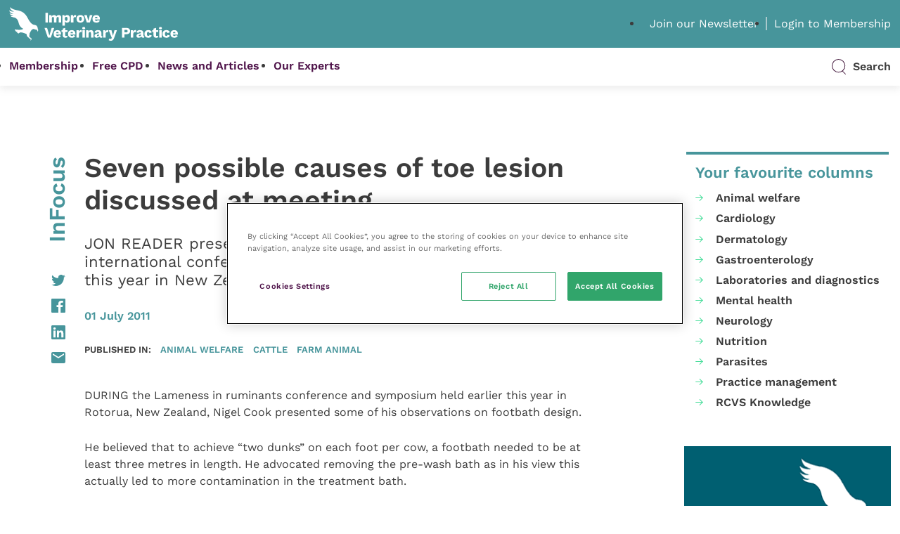

--- FILE ---
content_type: text/css
request_url: https://dev.veterinary-practice.com/wp-content/themes/veterinary-practice-theme/style.css
body_size: 26166
content:
/*//////////////////// Main Template General */
  .main-template header.article-header {
    display: flex;
    flex-wrap: wrap;
    justify-content: space-between;
  }
  .main-template header.article-header > div { margin-top: 5px; }
/*//////////////////// Main Template General END */

/*//////////////////// MSD WIDGET */
#vp-home-msd input { appearance: auto !important; }
/*//////////////////// MSD WIDGET END */

@media (max-width: 980px) {
  #vp-sidebar > * { width: 100%; }
}

.main-template article {
  flex-basis: 100%;
  max-width: 100%;
  padding: 0 10px;
  margin-bottom: 35px;
}
.main-template article h1.page-title {
  color: #47959b;
  font-size: 30px;
  margin-bottom: 0;
}

/* General Inputs */
.main-template fieldset {
  margin-bottom: 15px !important;
}
.main-template input[type="text"],
.main-template input[type="file"],
.main-template input[type="submit"],
.main-template textarea {
  border-radius: 50px;
  padding: 11px 20px;
}

/* Job Board Filters Section */
.main-template form.job_filters {
  background: transparent;
}
.main-template form.job_filters .search_jobs {
  padding: 0;
  margin: 15px 0;
}
.main-template form.job_filters .search_jobs {
  display: flex;
  flex-wrap: wrap;
  justify-content: space-between;
}
.main-template form.job_filters .search_jobs::before {
  content: none;
}
.main-template form.job_filters .search_jobs > * {
  flex-basis: calc(33.33% - 15px);
  padding: 0;
}
.main-template form.job_filters .search_jobs > *.full-width {
  flex-basis: 100%;
}
.main-template form.job_filters .search_jobs > *.full-width > * {
  float: none;
  padding: .5em 1em;
}
.main-template form.job_filters .search_jobs > *.full-width > * > label { margin-bottom: 0; }
.main-template form.job_filters .search_jobs > *.filter_wide { padding: .5em 1em; }
.main-template form.job_filters .showing_jobs { border: none; }

@media (max-width: 480px) {
  .main-template form.job_filters  .search_jobs div.search_keywords,
  .main-template form.job_filters  .search_jobs div.search_location,
  .main-template form.job_filters  .search_jobs div.search_submit {
    flex-basis: 100%;
  }
  .main-template form.job_filters  .search_jobs div.search_keywords,
  .main-template form.job_filters  .search_jobs div.search_location {
    margin-bottom: 15px;
  }
  .main-template form.job_filters .job_types li > * {
    margin: 0;
  }
}

/* Job Listing */
.main-template ul.job_listings { overflow-x: auto; }
.main-template ul.job_listings { margin-bottom: 35px !important; }
.main-template ul.job_listings li.job_listing { border: none; }
.main-template ul.job_listings li.job_listing a {
  display: flex;
  padding: 11px 20px;
  width: 100%;
  background: white;
  border: 1px solid #dedede;
  margin-bottom: 15px;
  min-width: 600px;

}
.main-template ul.job_listings li.job_listing a img {
  position: static;
  margin-right: 15px;
  margin-bottom: 0;
  height: auto;
  width: auto;
  max-height: 75px;
  visibility: visible;
}
.main-template ul.job_listings li.job_listing a .position {
  padding-left: 0;
}
.main-template ul.job_listings li.job_listing a * {
  color: #3c3c3c;
}

/* Job Board Filters Section Inputs */
.main-template form.job_filters .search_jobs input {
  border-radius: 50px;
  padding: 11px 20px;
}
.main-template form.job_filters .job_types {
  border: none;
}
.main-template form.job_filters .job_types li {
  border: none;
}
.main-template form.job_filters .job_types li::marker { content: none; }

/* Job Country Filter */

.filter_country {
  background-color: white;
  border: thin solid #47959b;
  border-radius: 4px;
  display: inline-block;
  font: inherit;
  line-height: 1.5em;
  padding: 0.5em 3.5em 0.5em 1em;
  margin-bottom: 100px;

  margin: 0;
  -webkit-box-sizing: border-box;
  -moz-box-sizing: border-box;
  box-sizing: border-box;
  -webkit-appearance: none;
  -moz-appearance: none;
}

.filter_by_country select {
  -moz-appearance: none;
  /* Firefox */
  -webkit-appearance: none;
  /* Safari and Chrome */
  appearance: none;
}

.search_country {
  width: 300px;
}

select.filter_country {
  background-image:
    linear-gradient(45deg, transparent 50%, white 50%),
    linear-gradient(135deg, white 50%, transparent 50%),
    linear-gradient(to right, #47959b, #47959b);
  background-position:
    calc(100% - 20px) calc(1em + 2px),
    calc(100% - 15px) calc(1em + 2px),
    100% 0;
  background-size:
    5px 5px,
    5px 5px,
    2.5em 2.5em;
  background-repeat: no-repeat;

}

select.filter_country:focus {
  background-image:
    linear-gradient(45deg, white 50%, transparent 50%),
    linear-gradient(135deg, transparent 50%, white 50%),
    linear-gradient(to right, #47959b, #47959b);
  background-position:
    calc(100% - 15px) 1em,
    calc(100% - 20px) 1em,
    100% 0;
  background-size:
    5px 5px,
    5px 5px,
    2.5em 2.5em;
  background-repeat: no-repeat;
  border-color: grey;
  outline: 0;
}


select.filter_by_country:-moz-focusring {
  color: transparent;
  text-shadow: 0 0 0 #000;
}


/* Job submission form */
/* .main-template form#submit-job-form .field input[type="file"]#file-upload-button {
  background: #50154b;
  color: white;
  border-radius: 20px;
  padding: 7px 15px;
} */
.main-template form#submit-job-form .field select {
  border-radius: 50px;
  padding: 11px 20px;
  border-color: #47959b;
}
.main-template form#submit-job-form .field select option {
  padding: 11px 20px;
}
.main-template form#submit-job-form .field small {
  margin-top: 15px;
}
/* HTML Editor */
/* .main-template form#submit-job-form .field .wp-editor-container {
  border: none;
}
.main-template form#submit-job-form .field .wp-editor-container .mce-panel { background: transparent; }
.main-template form#submit-job-form .field .wp-editor-container .mce-top-part {
  border-radius: 50px;
  border: 1px solid #50154b;
  overflow: hidden;
  background: #f8f8f8;
}
.main-template form#submit-job-form .field .wp-editor-container iframe {
  padding-top: 43px;
  margin-top: -43px;
  border-radius: 25px;
  overflow: hidden;
  border: 1px solid #47959b;
  background: white;
}
.main-template form#submit-job-form .field .wp-editor-container .mce-statusbar {
  margin-top: -20px;
  border: none;
}
.main-template form#submit-job-form .field .wp-editor-container .mce-statusbar .mce-resizehandle {
  right: -4px;
  bottom: -5px;
} */


/* Job Dashboard */
.main-template table.job-manager-jobs {
  width: 100%;
  margin: 15px 0;
}
.main-template table.job-manager-jobs thead th,
.main-template table.job-manager-jobs tbody td {
  padding: 11px 20px !important;
}
.main-template table.job-manager-jobs thead th {
  text-align: left;
}
.main-template table.job-manager-jobs tbody { background: white; }
.main-template table.job-manager-jobs tbody td {
  border-top: 1px solid #dedede;
  border-bottom: 1px solid #dedede;
}
.main-template table.job-manager-jobs tbody td:first-child { border-left: 1px solid #dedede; }
.main-template table.job-manager-jobs tbody td:last-child { border-right: 1px solid #dedede; }

/* Job Preview */
.main-template form#job_preview {
  margin-bottom: 30px;
}
.main-template form#job_preview .job_listing_preview_title {
  border-radius: 50px;
  height: 45px;
  border: 1px solid #47959b;
  background: white;
  border: 1px solid #47959b;
  border-radius: 25px;
}
.main-template form#job_preview .job_listing_preview_title input {
  padding: 4px 15px !important;

}
.main-template form#job_preview .job_listing_preview {
  padding-top: 60px;
  margin-top: -45px;
  border: 1px solid #47959b;
  border-radius: 25px;
}

/* Single Job listing */
.main-template .single_job_listing h1 {
  color: #47959b;
  font-size: 30px;
  margin-bottom: 15px;
}
.main-template .single_job_listing .job-listing-meta li.job-type {
  background: #50154b;
}
.main-template .single_job_listing .job-listing-meta li::marker,
.main-template .single_job_listing .job-listing-meta li::before { content: none; }
.main-template .single_job_listing .company {
  display: flex;
  border: none;
  box-shadow: none;
  padding: 0;
}
.main-template .single_job_listing .company img {
  height: auto;
  width: auto;
  max-height: 75px;
  position: static;
  float: none;
  margin: 0;
  margin-right: 15px;
}
.main-template .single_job_listing .company .company_header { width: 100%; }
.main-template .single_job_listing .company .company_header > * {
  margin-left: 0;
  padding-left: 0;
}
.main-template .single_job_listing .application_button {
  border: 1px solid #47959b;
  padding: 11px 20px;
  font-size: 16px;
}
.main-template .single_job_listing .application_details .apply_with_resume { display: none; }

.main-template .share-button-container { display: none; }




/* MSD search Widget */

#mmsearchwidget form { border: 1px solid #333; }

#mmsearchwidget * {
  font-size: 13px;
}

#mmsearchwidget .searchWrapper {
  display: flex;
  justify-content: space-between;
}
#mmsearchwidget .searchWrapper > a {
  font-size: 0;
  line-height: 0;
  display: block;
  flex-basis: 210px;
}
#mmsearchwidget .searchWrapper > a > h1 {
  background-size: contain;
  width: calc(100% - 1px);
}
#mmsearchwidget .formFields {
  display: flex;
  flex-wrap: wrap;
  align-content: space-between;
  justify-content: space-between;
  margin: 0;
  padding: 10px 15px;
  flex-basis: calc(100% - 210px);
}

#mmsearchwidget .formFields > * {
  padding: 0;
  margin: 0;
  width: auto;
}

#mmsearchwidget .formFields > .textField { flex-basis: calc(50% - 10px); }
#mmsearchwidget .formFields > .radioButtons { flex-basis: calc(50% - 10px - 66px); }
#mmsearchwidget .formFields > .searchButton { flex-basis: 66px; }
#mmsearchwidget .formFields > .tmi { flex-basis: 100%; }


#mmsearchwidget .formFields > .radioButtons > * {
  margin: 0;
  display: flex;
  align-items: center;
}
#mmsearchwidget .formFields > .radioButtons > * > input { display: none; }

#mmsearchwidget .formFields input[type=submit] {
  padding: 5px 10px !important;
  border: 0;
  font-size: 11px;
}
#mmsearchwidget .formFields input[type=text] {
  padding: 1px 2px;
  border-radius: 0;
  border: 1px solid rgb(118, 118, 118);
}

@media (max-width: 780px) {
  #mmsearchwidget .searchWrapper { flex-direction: column; }
  #mmsearchwidget .searchWrapper > * {
    flex-basis: auto !important;
  }
  #mmsearchwidget .searchWrapper > a { padding: 10px 15px; }
  #mmsearchwidget .formFields > * { position: relative; top: 0; }
  #mmsearchwidget .formFields > .textField {
    flex-basis: 100%;
    margin-bottom: 15px;
  }

}

/*//////////////////// General */
html, body {
  overflow-x: hidden !important;
}

.main-template {

  padding-top: 0;

  section {
    
    &.section-intro {

      .main-wrap {
        padding: 20px;
      }

      .main-title {
        border: none;
        padding: 0;
      }

      .col-5 {
        display: flex;
        justify-content: flex-end;
      }

      @media (max-width: 767px) {

        .col-5 {
          display: none;
        }

      }

    }

  }

  .main-bg_primary {

    background-color: #47959b;
    color: #fff;

    p, h1, h2 {
      color: inherit;
    }

  }

  .main-bg_white {

    background-color: white;

  }

  .main-bg_secondary {

    background-color: #91478f !important;
    color: #fff;

    p, h1, h2 {
      color: inherit;
    }

  }

  .main-wrap {

    display: flex;
    flex-direction: column;
    gap: 25px;

    > * { width: 100%; }

    padding: 50px 0;

    width: calc(100% - 26px);
    max-width: 80em;
    margin: 0 auto;

  }

  .main-title {

    font-size: 25px;
    line-height: 32px;
    padding: 6px 26px;
    border-left: 4px solid #47959b;

    &.border_secondary {
      border-color: #91478f;
    }

  }

  .main-title-noBorder {

    font-size: 25px;
    line-height: 32px;
    padding: 6px 0px;

    &.border_secondary {
      border-color: #91478f;
    }

  }

  .main-row {

    display: flex;
    flex-wrap: wrap;
    flex-direction: row;
    justify-content: space-between;
    gap: 15px;

    > * {
      flex: 1;

      &.col-6 {
        flex-basis: calc(50% - 15px);
      }

    }

    > [class*=col-] {
      padding: 0 !important;
    }

    @media (max-width: 767px) {
      > * { flex-basis: 100% !important; }
    }

    &.row_center {
      align-items: center;
    }

  }

  .main-slider {

    width: calc(100% + 30px);
    margin: 0 -15px;
  
    .slick-track
    {

      display: flex !important;
      
      .slick-slide {

        height: inherit !important;

        > div,
        > div > div,
        > div > div > * { height: 100%; }

      }

    }

  }

  .card-col {
    display: flex;
    flex-wrap: wrap;
  }

  .card-col .col-4 {
    display: flex;
    flex-direction: column;
    justify-content: space-between;
  }

  /* Video cards */
  article.post-card {

    .video-container {
      margin-bottom: 0;

      iframe {
        border-radius: 0;
        box-shadow: none;
      }

    }

  }

  .main-video {

    &[disabled] iframe {
      opacity: 0.8;
      pointer-events: none;
    }

  } 

}

/* Custom bullet points */
.custom-points {
  margin: 50px 0px;
}

/* Override */ 
.post-card .post-card-inner {

  background-color: #fff;
  flex-direction: column-reverse !important;

  > :first-child {
    border-top: none !important;
  }

  > :last-child {
    border-top: 4px solid #47959b !important;
  }

  .post-card-text {
    padding: 18px !important;
    .excerpt { color: #333 !important; }
  }

  .post-thumbnail img { width: 100% !important; max-width: none !important; height: auto !important; }

  .button {
    margin-top: 15px;
  }

}

/* Clinical skills play button overlay - use show_video_overlay as an argument */
.thumbnail-wrapper.clinical-skills {
  position: relative;
  display: inline-block;
  width: 100%; 
  height: 100%; 
  overflow: hidden; 
}

.thumbnail-wrapper.clinical-skills img {
  width: 100%; 
  height: 100%; 
  object-fit: cover; 
  filter: brightness(0.5);
  transition: 0.3s; 
}

.thumbnail-wrapper.clinical-skills img:hover{
  filter: brightness(0.7);
  transition: 0.3s; 
}

.thumbnail-wrapper .play-button {
  position: absolute;
  top: 50%;
  left: 50%;
  transform: translate(-50%, -50%);
  width: 60px;
  height: 60px;
  background: rgba(255, 255, 255, 0.8);
  border-radius: 50%;
  display: flex;
  justify-content: center;
  align-items: center;
}

.thumbnail-wrapper .play-button::before {
  content: '';
  display: block;
  width: 0;
  height: 0;
  border-left: 18px solid rgba(0, 0, 0, 0.8);
  border-top: 10px solid transparent;
  border-bottom: 10px solid transparent;
  margin-left: 5px;
}


/*Slider arrows for topic of the month - FREE CPD & HOME PAGES*/
.page-template-page-home .slick-arrow,
.page-template-page-free-cpd .slick-arrow {
  transition: all 0.2s ease-in-out;
  bottom: -30px;
  top: auto;
  background-color: #f8f8f8;
  border-radius: 100%;
  height: 30px;
  width: 30px;
  display: flex;
  justify-content: center;
  align-items: center;
}

@media only all and (min-width: 80em) {
  body.page-template-page-home .slick-arrow:hover,
  body.page-template-page-free-cpd .slick-arrow:hover {
      background-color: #e9e9e9;
  }
}
body.page-template-page-home .slick-arrow svg,
body.page-template-page-free-cpd .slick-arrow svg {
  height: 12.5px;
  width: 12.5px;
}
body.page-template-page-home .slick-arrow.slick-prev,
body.page-template-page-free-cpd .slick-arrow.slick-prev {
  left: calc(50% - 40px) !important;
}
body.page-template-page-home .slick-arrow.slick-prev svg,
body.page-template-page-free-cpd .slick-arrow.slick-prev svg {
  margin-right: 2.5px;
}

body.page-template-page-home .slick-arrow.slick-next,
body.page-template-page-free-cpd .slick-arrow.slick-next {
  right: calc(50% - 40px) !important;
}
body.page-template-page-home .slick-arrow.slick-next svg,
body.page-template-page-free-cpd .slick-arrow.slick-next svg {
  margin-left: 2.5px;
}

body.page-template-page-home .main-slider,
body.page-template-page-free-cpd .main-slider {
  padding-bottom: 52.8418929207px !important;
}

.page-id-62151 .wpum-action-links, /*sign up nurse*/
.page-id-62153 .wpum-action-links, /*sign up vet*/
.page-id-102860 .wpum-action-links { /*sign up free*/
  display: none !important;
}

/* LEARNDASH COURSE STYLING OVERRIDE*/

.wp-block-latest-posts__list.is-grid.columns-2 {
  display: grid;
  grid-template-columns: repeat(3, 1fr); /* 3 columns */
  gap: 30px; 
  margin: 0 !important;
}

.wp-block-latest-posts__list.is-grid.columns-2 li {
  list-style: none; 
}

.wp-block-navigation__container.items-justified-center.no-wrap {
  display: flex;                   
  justify-content: center;         
  gap: 30px;                       
  list-style: none;              
  padding: 0;                     
  margin: 30px auto;               
  font-weight: bold;               
  max-width: 100%;                 
  box-sizing: border-box;         

  .wp-block-navigation-item__label {
    font-size: 20 px;
  }
  
}

.wp-block-navigation__container.items-justified-center.no-wrap li {
  white-space: nowrap;            
}

/* Parent div */
.ld-tab-content {
  display: flex;
  justify-content: center;         
  align-items: center;          
  padding: 20px;                 
}

.wp-block-latest-posts__featured-image img {
  width: 100%; 
  height: 100%; 
  object-fit: cover; 
}


#showlist{
  li::marker{color: black; }
  li {
    margin: 15px 0px;
    margin-left: 30px !important;
  }
}


.vp-acc .vp-acc-list .vp-acc {
  background-color: #e9e9e9;
  margin-bottom: 2px;
  border-bottom: solid 1px #50154b;
  padding: 13.497881332px;
}

@media only all and (min-width: 48em) {
  .vp-acc .vp-acc-list .vp-acc {
      border-bottom: none;
  }
}

.vp-acc .vp-acc-list .vp-acc .acc-title {
  -js-display: flex;
  display: flex;
  justify-content: space-between;
  cursor: pointer;
}

.vp-acc .vp-acc-list .vp-acc .acc-title h4 {
  margin-bottom: 0;
  font-weight: 400;
  font-size: 19.8126px;
  line-height: 24.0037671122px;
}

.vp-acc .vp-acc-list .vp-acc .acc-title svg {
  transition: all .14s ease-in-out;
}

.vp-acc .vp-acc-list .vp-acc.vp-active .acc-title {
  transition: all .14s ease-in-out;
}

.vp-acc .vp-acc-list .vp-acc.vp-active .acc-title h4 {
  font-weight: 600;
}

.vp-acc .vp-acc-list .vp-acc.vp-active .acc-title svg {
  transform: rotate(45deg);
}

.vp-acc .vp-acc-list .vp-acc .acc-content {
  display: none;
}

.vp-acc .vp-acc-list .vp-acc .acc-content p {
  font-size: 18px;
  line-height: 21.80772882px;
}

.vp-acc .vp-acc-list .vp-acc .acc-content p:first-of-type {
  margin-top: 18px;
}

.vp-acc .vp-acc-list .open_acc {
  padding: 26.4209464604px;
}

.vp-acc .vp-acc-list .open_acc span {
  display: flex;
  cursor: pointer;
  font-size: 19.8126px;
  line-height: 24.0037671122px;
  transition: all .14s ease-in-out;
}

.vp-acc .vp-acc-list .open_acc span svg {
  transition: all .14s ease-in-out;
  margin-left: 13.2104732302px;
}

@media only all and (min-width: 80em) {
  .vp-acc .vp-acc-list .open_acc span:hover {
      font-weight: 600;
  }
}

.vp-acc .vp-acc-list .open_acc span.vp-active {
  font-weight: 600;
}

.vp-acc .vp-acc-list .open_acc span.vp-active svg {
  transform: rotate(45deg);
}

.vp-acc .vp-acc-list .vp-hidden-acc {
  transition: all .14s ease-in-out;
  transform-origin: top;
  height: 0;
  transform: scaleY(0);
  visibility: hidden;
}

.vp-acc .vp-acc-list .vp-hidden-acc.vp-show {
  height: auto;
  transform: scaleY(1);
  visibility: visible;
}

/*text-media blocks - right side media*/

.wp-block-media-text {
  display: flex;
  align-items: center; 
  gap: 20px; 
  flex-wrap: nowrap; 
}

.wp-block-media-text__content {
  flex: 1;
  max-width: 50%;
} 

.wp-block-media-text__media {
  flex: 1;
  max-width: 50%;
}

.wp-block-media-text img {
  width: 100%;
  height: auto;
}

@media (max-width: 768px) {
  .wp-block-media-text {
      flex-direction: column;
  }
  .wp-block-media-text__content,
  .wp-block-media-text__media {
      max-width: 100%;
  }
}

@media only all and (min-width:80em) {
  header.header nav ul li.menu-item {
      position: relative !important; 
  }

  header.header nav ul li.menu-item:hover .sub-menu-container {
      display: block !important;
      position: absolute !important;
      top: 54.2px !important;
      left: 0 !important;
      width: max-content !important; 
      min-width: 200px !important; 
      background-color: #dedede;
      padding: 10px; 
  }

  header.header nav ul li.menu-item:hover .sub-menu-container ul.sub-menu {
      -js-display: flex;
      display: flex !important;
      flex-direction: column !important;
      margin-top: 0;
  }

  header.header nav ul li.menu-item:hover .sub-menu-container ul.sub-menu li.menu-item {
      margin-left: 20.4209464604px !important;
  }
  
}


/* FACETWP OVERRIDE */
.facet-course:nth-child(n+4) {
  position: relative;
  width: 100%;
  max-width: 300px; 
  border-bottom: 1px solid rgba(71, 149, 155, 0.5); 
  margin-bottom: 10px;
}

.facet-course:nth-child(n+4) .facetwp-dropdown-toggle {
  display: flex;
  justify-content: space-between;
  align-items: center;
  cursor: pointer;
  padding: 10px 0px;
  font-size: 15px;
  font-weight: bold;
  user-select: none;
  position: relative;
}

.facet-course:nth-child(n+4) .facetwp-dropdown-toggle::after {
  content: "";
  display: inline-block;
  width: 20px;
  height: 20px;
  background-image: url('data:image/svg+xml,<svg xmlns="http://www.w3.org/2000/svg" viewBox="0 0 24 24"><path d="M16.924 9.617A1 1 0 0 0 16 9H8a1 1 0 0 0-.707 1.707l4 4a1 1 0 0 0 1.414 0l4-4a1 1 0 0 0 .217-1.09z" fill="%2391478f"/></svg>');  
  background-size: contain;
  background-repeat: no-repeat;
  background-position: center;
  position: absolute;
  right: 10px;
  transition: transform 0.3s ease-in-out;
}

.facet-course:nth-child(n+4).active .facetwp-dropdown-toggle::after {
  transform: rotate(180deg);
}

.facet-course:nth-child(n+4) .facetwp-facet {
  display: block;
  overflow: hidden;
  max-height: 0; 
  transition: max-height 0.3s ease-in-out;
}

.facet-course:nth-child(n+4).active .facetwp-facet {
  max-height: 500px; 
}

/* custom checkbox */
.facetwp-checkbox {
  background-image: none !important; 
  position: relative;
  padding-left: 30px; 
  cursor: pointer;
  display: flex;
  align-items: center;
  font-size: 14px;
  margin-right: 10px;
  margin-bottom: 10px !important;
  margin-left: 5px !important;
}

.facetwp-checkbox::before {
  content: "";
  width: 14px;
  height: 14px;
  border-radius: 3px; 
  border: 1px solid #47959b; 
  position: absolute;
  left: 0;
  top: 50%;
  transform: translateY(-50%);
  transition: all 0.2s ease-in-out;
}

/* custom checked attribute */
.facetwp-checkbox.checked::before {
  background-color: #47959b;
  border-color: #47959b;
  content: "";
  display: inline-block;
  width: 14px;
  height: 14px;
  background-image: url('data:image/svg+xml,<svg xmlns="http://www.w3.org/2000/svg" width="24" height="24"><path d="M9.993 19.421 3.286 12.58l1.428-1.401 5.293 5.4 9.286-9.286 1.414 1.414L9.993 19.421z" fill="%23ffffff"/></svg>');
  background-size: contain;
  background-repeat: no-repeat;
  background-position: center;
  position: absolute;
}


.facetwp-expand {
  font-size: 16px;
  font-weight: bold;
  color: #91478f;
  display: inline-block;
  margin-left: 8px; 
}

.article-feature-btn {
  display: flex;
  justify-content: flex-end;
  margin-top: 15px;
}

.article-feature-btn .button {
  cursor: pointer;
}

.vp-archive-articles-more {
margin-top: 30px !important;
margin-bottom: 30px !important; 
}
/* Show bullet points for WordPress articles and LearnDash courses only */

.wp-block-post-content li::marker,
.wp-block-list li::marker {
  color: #47959b !important;
}

.ld-tab-content li::marker{
  color: #47959b !important;
}

/*Membership Billing Switch*/

.vp-billing-toggle {
  display: flex;
  justify-content: center;
  align-items: center;
  gap: 12px;
  margin: 1.5rem 0;
  font-size: 1rem;
  color: #ffffff;
}

.vp-toggle-label {
  font-weight: 500;
  opacity: 0.4;
  transition: opacity 0.3s ease;
}

.vp-switch {
  position: relative;
  display: inline-block;
  width: 48px;
  height: 26px;
}

.vp-switch input {
  opacity: 0;
  width: 0;
  height: 0;
}

.vp-switch-slider {
  position: absolute;
  cursor: pointer;
  top: 0;
  left: 0;
  right: 0;
  bottom: 0;
  background-color: #ffffff;
  transition: 0.4s;
  border-radius: 34px;
}

.vp-switch-slider::before {
  position: absolute;
  content: "";
  height: 20px;
  width: 20px;
  left: 3px;
  bottom: 3px;
  background-color: #00b8a9;
  transition: 0.4s;
  border-radius: 50%;
}

.vp-switch input:checked + .vp-switch-slider::before {
  transform: translateX(22px);
}

#products-monthly,
#products-yearly {
  opacity: 0;
  visibility: hidden;
  height: 0;
  overflow: hidden;
  transition: opacity 0.3s ease;
}

#products-monthly.is-active,
#products-yearly.is-active {
  opacity: 1;
  visibility: visible;
  height: auto;
}

.vp-products .product-slider .product .cont a {
  background: #91478f;
  border: 1px solid #91478f;
  border-radius: 30px;
  padding: 10px 20px;
  color: #fff;
  font-size: 16px !important;
  display: inline-block;
  text-align: center;
  text-decoration: none;
}

/* Bluesnap Checkout iFrame */

#bluesnap-hosted-iframe-ccn,
#bluesnap-hosted-iframe-cvv,
#bluesnap-hosted-iframe-exp {
  border-radius: 0px !important;
  box-shadow: none !important;
}

--- FILE ---
content_type: text/css
request_url: https://dev.veterinary-practice.com/wp-content/themes/veterinary-practice-theme/library/min/css/style.css?1749026509
body_size: 192978
content:
@charset "UTF-8";/*! normalize-scss | MIT/GPLv2 License | bit.ly/normalize-scss */html{line-height:1.15;-ms-text-size-adjust:100%;-webkit-text-size-adjust:100%}body{margin:0}article,aside,footer,header,nav,section{display:block}h1{font-size:2em;margin:.67em 0}figcaption,figure{display:block}figure{margin:1em 40px}hr{box-sizing:content-box;height:0;overflow:visible}main{display:block}pre{font-family:monospace,monospace;font-size:1em}a{background-color:transparent;-webkit-text-decoration-skip:objects}abbr[title]{border-bottom:none;text-decoration:underline;-webkit-text-decoration:underline dotted;text-decoration:underline dotted}b,strong{font-weight:inherit}b,strong{font-weight:bolder}code,kbd,samp{font-family:monospace,monospace;font-size:1em}dfn{font-style:italic}mark{background-color:#ff0;color:#000}small{font-size:80%}sub,sup{font-size:75%;line-height:0;position:relative;vertical-align:baseline}sub{bottom:-.25em}sup{top:-.5em}audio,video{display:inline-block}audio:not([controls]){display:none;height:0}img{border-style:none}svg:not(:root){overflow:hidden}button,input,optgroup,select,textarea{font-family:sans-serif;font-size:100%;line-height:1.15;margin:0}button{overflow:visible}button,select{text-transform:none}[type=reset],[type=submit],button,html [type=button]{-webkit-appearance:button}[type=button]::-moz-focus-inner,[type=reset]::-moz-focus-inner,[type=submit]::-moz-focus-inner,button::-moz-focus-inner{border-style:none;padding:0}[type=button]:-moz-focusring,[type=reset]:-moz-focusring,[type=submit]:-moz-focusring,button:-moz-focusring{outline:1px dotted ButtonText}input{overflow:visible}[type=checkbox],[type=radio]{box-sizing:border-box;padding:0}[type=number]::-webkit-inner-spin-button,[type=number]::-webkit-outer-spin-button{height:auto}[type=search]{-webkit-appearance:textfield;outline-offset:-2px}[type=search]::-webkit-search-cancel-button,[type=search]::-webkit-search-decoration{-webkit-appearance:none}::-webkit-file-upload-button{-webkit-appearance:button;font:inherit}fieldset{padding:.35em .75em .625em}legend{box-sizing:border-box;display:table;max-width:100%;padding:0;color:inherit;white-space:normal}progress{display:inline-block;vertical-align:baseline}textarea{overflow:auto}details{display:block}summary{display:list-item}menu{display:block}canvas{display:inline-block}template{display:none}[hidden]{display:none}/*!--------------------------------------------------------------------
STYLES "Outdated Browser"
Version:    1.1.2 - 2015
author:     Burocratik
website:    http://www.burocratik.com
* @preserve
-----------------------------------------------------------------------*/#outdated{display:none;position:fixed;top:0;left:0;width:100%;height:170px;text-align:center;text-transform:uppercase;z-index:1500;background-color:#f25648;color:#fff}#outdated h6{font-size:25px;line-height:25px;margin:30px 0 10px}#outdated p{font-size:12px;line-height:12px;margin:0}#outdated #btnUpdateBrowser{display:block;position:relative;padding:10px 20px;margin:30px auto 0;width:230px;color:#fff;text-decoration:none;border:2px solid #fff;cursor:pointer}#outdated #btnUpdateBrowser:hover{color:#f25648;background-color:#fff}#outdated .last{position:absolute;top:10px;right:25px;width:20px;height:20px}#outdated .last[dir=rtl]{right:auto!important;left:25px!important}#outdated #btnCloseUpdateBrowser{display:block;position:relative;width:100%;height:100%;text-decoration:none;color:#fff;font-size:36px;line-height:36px}* html #outdated{position:absolute}.slick-slider{position:relative;display:block;box-sizing:border-box;-webkit-touch-callout:none;-webkit-user-select:none;-moz-user-select:none;-ms-user-select:none;user-select:none;touch-action:pan-y;-webkit-tap-highlight-color:transparent}.slick-list{position:relative;overflow:hidden;display:block;margin:0;padding:0}.slick-list:focus{outline:0}.slick-list.dragging{cursor:pointer;cursor:hand}.slick-slider .slick-list,.slick-slider .slick-track{transform:translate3d(0,0,0)}.slick-track{position:relative;left:0;top:0;display:block;margin-left:auto;margin-right:auto}.slick-track:after,.slick-track:before{content:"";display:table}.slick-track:after{clear:both}.slick-loading .slick-track{visibility:hidden}.slick-slide{float:left;height:100%;min-height:1px;display:none}[dir=rtl] .slick-slide{float:right}.slick-slide img{display:block}.slick-slide.slick-loading img{display:none}.slick-slide.dragging img{pointer-events:none}.slick-initialized .slick-slide{display:block}.slick-loading .slick-slide{visibility:hidden}.slick-vertical .slick-slide{display:block;height:auto;border:1px solid transparent}.slick-arrow.slick-hidden{display:none}.slick-loading .slick-list{background:#fff url(../../images/ajax-loader.gif) center center no-repeat}@font-face{font-family:slick;src:url(../../fonts/slick.eot);src:url(../../fonts/slick.eot?#iefix) format("embedded-opentype"),url(../../fonts/slick.woff) format("woff"),url(../../fonts/slick.ttf) format("truetype"),url(../../fonts/slick.svg#slick) format("svg");font-weight:400;font-style:normal}.slick-next,.slick-prev{position:absolute;display:block;height:20px;width:20px;line-height:0;font-size:0;cursor:pointer;background:0 0;color:transparent;top:50%;transform:translate(0,-50%);padding:0;border:none;outline:0}.slick-next:focus,.slick-next:hover,.slick-prev:focus,.slick-prev:hover{outline:0;background:0 0;color:transparent}.slick-next:focus:before,.slick-next:hover:before,.slick-prev:focus:before,.slick-prev:hover:before{opacity:1}.slick-next.slick-disabled:before,.slick-prev.slick-disabled:before{opacity:.25}.slick-next:before,.slick-prev:before{font-family:slick;font-size:20px;line-height:1;color:#fff;opacity:.75;-webkit-font-smoothing:antialiased;-moz-osx-font-smoothing:grayscale}.slick-prev{left:-25px}[dir=rtl] .slick-prev{left:auto;right:-25px}.slick-prev:before{content:"←"}[dir=rtl] .slick-prev:before{content:"→"}.slick-next{right:-25px}[dir=rtl] .slick-next{left:-25px;right:auto}.slick-next:before{content:"→"}[dir=rtl] .slick-next:before{content:"←"}.slick-dotted.slick-slider{margin-bottom:30px}.slick-dots{position:absolute;bottom:-25px;list-style:none;display:block;text-align:center;padding:0;margin:0;width:100%}.slick-dots li{position:relative;display:inline-block;height:20px;width:20px;margin:0 5px;padding:0;cursor:pointer}.slick-dots li button{border:0;background:0 0;display:block;height:20px;width:20px;outline:0;line-height:0;font-size:0;color:transparent;padding:5px;cursor:pointer}.slick-dots li button:focus,.slick-dots li button:hover{outline:0}.slick-dots li button:focus:before,.slick-dots li button:hover:before{opacity:1}.slick-dots li button:before{position:absolute;top:0;left:0;content:"•";width:20px;height:20px;font-family:slick;font-size:6px;line-height:20px;text-align:center;color:#000;opacity:.25;-webkit-font-smoothing:antialiased;-moz-osx-font-smoothing:grayscale}.slick-dots li.slick-active button:before{color:#000;opacity:.75}.mfp-bg{top:0;left:0;width:100%;height:100%;z-index:1042;overflow:hidden;position:fixed;background:#0b0b0b;opacity:.8}.mfp-wrap{top:0;left:0;width:100%;height:100%;z-index:1043;position:fixed;outline:0!important;-webkit-backface-visibility:hidden}.mfp-container{text-align:center;position:absolute;width:100%;height:100%;left:0;top:0;padding:0 8px;box-sizing:border-box}.mfp-container:before{content:"";display:inline-block;height:100%;vertical-align:middle}.mfp-align-top .mfp-container:before{display:none}.mfp-content{position:relative;display:inline-block;vertical-align:middle;margin:0 auto;text-align:left;z-index:1045}.mfp-ajax-holder .mfp-content,.mfp-inline-holder .mfp-content{width:100%;cursor:auto}.mfp-ajax-cur{cursor:progress}.mfp-zoom-out-cur,.mfp-zoom-out-cur .mfp-image-holder .mfp-close{cursor:zoom-out}.mfp-zoom{cursor:pointer;cursor:zoom-in}.mfp-auto-cursor .mfp-content{cursor:auto}.mfp-arrow,.mfp-close,.mfp-counter,.mfp-preloader{-webkit-user-select:none;-moz-user-select:none;-ms-user-select:none;user-select:none}.mfp-loading.mfp-figure{display:none}.mfp-hide{display:none!important}.mfp-preloader{color:#ccc;position:absolute;top:50%;width:auto;text-align:center;margin-top:-.8em;left:8px;right:8px;z-index:1044}.mfp-preloader a{color:#ccc}.mfp-preloader a:hover{color:#fff}.mfp-s-ready .mfp-preloader{display:none}.mfp-s-error .mfp-content{display:none}button.mfp-arrow,button.mfp-close{overflow:visible;cursor:pointer;background:0 0;border:0;-webkit-appearance:none;display:block;outline:0;padding:0;z-index:1046;box-shadow:none;touch-action:manipulation}button::-moz-focus-inner{padding:0;border:0}.mfp-close{width:44px;height:44px;line-height:44px;position:absolute;right:0;top:0;text-decoration:none;text-align:center;opacity:.65;padding:0 0 18px 10px;color:#fff;font-style:normal;font-size:28px;font-family:Arial,Baskerville,monospace}.mfp-close:focus,.mfp-close:hover{opacity:1}.mfp-close:active{top:1px}.mfp-close-btn-in .mfp-close{color:#333}.mfp-iframe-holder .mfp-close,.mfp-image-holder .mfp-close{color:#fff;right:-6px;text-align:right;padding-right:6px;width:100%}.mfp-counter{position:absolute;top:0;right:0;color:#ccc;font-size:12px;line-height:18px;white-space:nowrap}.mfp-arrow{position:absolute;opacity:.65;margin:0;top:50%;margin-top:-55px;padding:0;width:90px;height:110px;-webkit-tap-highlight-color:transparent}.mfp-arrow:active{margin-top:-54px}.mfp-arrow:focus,.mfp-arrow:hover{opacity:1}.mfp-arrow:after,.mfp-arrow:before{content:"";display:block;width:0;height:0;position:absolute;left:0;top:0;margin-top:35px;margin-left:35px;border:medium inset transparent}.mfp-arrow:after{border-top-width:13px;border-bottom-width:13px;top:8px}.mfp-arrow:before{border-top-width:21px;border-bottom-width:21px;opacity:.7}.mfp-arrow-left{left:0}.mfp-arrow-left:after{border-right:17px solid #fff;margin-left:31px}.mfp-arrow-left:before{margin-left:25px;border-right:27px solid #3f3f3f}.mfp-arrow-right{right:0}.mfp-arrow-right:after{border-left:17px solid #fff;margin-left:39px}.mfp-arrow-right:before{border-left:27px solid #3f3f3f}.mfp-iframe-holder{padding-top:40px;padding-bottom:40px}.mfp-iframe-holder .mfp-content{line-height:0;width:100%;max-width:900px}.mfp-iframe-holder .mfp-close{top:-40px}.mfp-iframe-scaler{width:100%;height:0;overflow:hidden;padding-top:56.25%}.mfp-iframe-scaler iframe{position:absolute;display:block;top:0;left:0;width:100%;height:100%;box-shadow:0 0 8px rgba(0,0,0,.6);background:#000}img.mfp-img{width:auto;max-width:100%;height:auto;display:block;line-height:0;box-sizing:border-box;padding:40px 0 40px;margin:0 auto}.mfp-figure{line-height:0}.mfp-figure:after{content:"";position:absolute;left:0;top:40px;bottom:40px;display:block;right:0;width:auto;height:auto;z-index:-1;box-shadow:0 0 8px rgba(0,0,0,.6);background:#444}.mfp-figure small{color:#bdbdbd;display:block;font-size:12px;line-height:14px}.mfp-figure figure{margin:0}.mfp-bottom-bar{margin-top:-36px;position:absolute;top:100%;left:0;width:100%;cursor:auto}.mfp-title{text-align:left;line-height:18px;color:#f3f3f3;word-wrap:break-word;padding-right:36px}.mfp-image-holder .mfp-content{max-width:100%}.mfp-gallery .mfp-image-holder .mfp-figure{cursor:pointer}@media screen and (max-width:800px) and (orientation:landscape),screen and (max-height:300px){.mfp-img-mobile .mfp-image-holder{padding-left:0;padding-right:0}.mfp-img-mobile img.mfp-img{padding:0}.mfp-img-mobile .mfp-figure:after{top:0;bottom:0}.mfp-img-mobile .mfp-figure small{display:inline;margin-left:5px}.mfp-img-mobile .mfp-bottom-bar{background:rgba(0,0,0,.6);bottom:0;margin:0;top:auto;padding:3px 5px;position:fixed;box-sizing:border-box}.mfp-img-mobile .mfp-bottom-bar:empty{padding:0}.mfp-img-mobile .mfp-counter{right:5px;top:3px}.mfp-img-mobile .mfp-close{top:0;right:0;width:35px;height:35px;line-height:35px;background:rgba(0,0,0,.6);position:fixed;text-align:center;padding:0}}@media all and (max-width:900px){.mfp-arrow{transform:scale(.75)}.mfp-arrow-left{transform-origin:0}.mfp-arrow-right{transform-origin:100%}.mfp-container{padding-left:6px;padding-right:6px}}@font-face{font-family:"Work Sans";font-style:normal;font-weight:400;font-display:fallback;src:url(../../fonts/work-sans-400.woff2) format("woff2");unicode-range:U+0000-00FF,U+0131,U+0152-0153,U+02BB-02BC,U+02C6,U+02DA,U+02DC,U+2000-206F,U+2074,U+20AC,U+2122,U+2191,U+2193,U+2212,U+2215,U+FEFF,U+FFFD}@font-face{font-family:"Work Sans";font-style:normal;font-weight:600;font-display:fallback;src:url(../../fonts/work-sans-600.woff2) format("woff2");unicode-range:U+0000-00FF,U+0131,U+0152-0153,U+02BB-02BC,U+02C6,U+02DA,U+02DC,U+2000-206F,U+2074,U+20AC,U+2122,U+2191,U+2193,U+2212,U+2215,U+FEFF,U+FFFD}.wrap{margin-left:auto;margin-right:auto;padding-left:13.2104732302px;padding-right:13.2104732302px}@media only all and (min-width:48em){.wrap{width:100%;max-width:80em}}.row{-js-display:flex;display:flex;flex:0 1 auto;flex-direction:row;flex-wrap:wrap;margin-left:-13.2104732302px;margin-right:-13.2104732302px}.grid-start{justify-content:flex-start}.grid-center{justify-content:center}.grid-end{justify-content:flex-end}.grid-between{justify-content:space-between}.grid-around{justify-content:space-around}[class*=col-]{flex:0 0 auto;flex-basis:100%;max-width:100%;padding-left:13.2104732302px;padding-right:13.2104732302px}@media print{[class*=col-]{width:100%}}@media only all and (min-width:48em){[class*=col-]{flex-basis:auto;max-width:none}.col-0{flex-grow:1;flex-basis:0;max-width:100%}}@media print and (min-width:48em){.col-0{width:100%}}@media only all and (min-width:48em){.col-1{flex-basis:8.333%;max-width:8.333%}}@media print and (min-width:48em){.col-1{width:8.333%}}@media only all and (min-width:48em){.col-2{flex-basis:16.666%;max-width:16.666%}}@media print and (min-width:48em){.col-2{width:16.666%}}@media only all and (min-width:48em){.col-3{flex-basis:25%;max-width:25%}}@media print and (min-width:48em){.col-3{width:25%}}@media only all and (min-width:48em){.col-4{flex-basis:33.333%;max-width:33.333%}}@media print and (min-width:48em){.col-4{width:33.333%}}@media only all and (min-width:48em){.col-5{flex-basis:41.667%;max-width:41.667%}}@media print and (min-width:48em){.col-5{width:41.667%}}@media only all and (min-width:48em){.col-6{flex-basis:50%;max-width:50%}}@media only all and (min-width:48em){.col-7{flex-basis:58.333%;max-width:58.333%}}@media print and (min-width:48em){.col-7{width:58.333%}}@media only all and (min-width:48em){.col-8{flex-basis:66.667%;max-width:66.667%}}@media print and (min-width:48em){.col-8{width:66.667%}}@media only all and (min-width:48em){.col-9{flex-basis:75%;max-width:75%}}@media print and (min-width:48em){.col-9{width:75%}}@media only all and (min-width:48em){.col-10{flex-basis:83.333%;max-width:83.333%}}@media print and (min-width:48em){.col-10{width:83.333%}}@media only all and (min-width:48em){.col-11{flex-basis:91.667%;max-width:91.667%}}@media print and (min-width:48em){.col-11{width:91.667%}}@media only all and (min-width:48em){.col-12{flex-basis:100%;max-width:100%}}@media print and (min-width:48em){.col-12{width:100%}}#vp-home-hubs:after,#vp-home-news:after,#vp-home-ov:after,#vp-videos:after,.clearfix:after,body.archive .entry-content p:after,body.search .entry-content p:after{content:"";display:table;clear:both}.button-sm,body.page-template-page-cpd a.facetwp-reset,body.search-results a.facetwp-reset{transition:all .14s ease-in-out;display:inline-flex;justify-content:center;align-items:center;border-radius:26.4209464604px;background-color:#47959b;padding:8.3545059623px 19.8126px;font-weight:600;font-size:14.8571179821px;line-height:18px;text-align:center;text-transform:uppercase;text-decoration:none;color:#fff;padding:5.6917380892px 13.497881332px;font-size:12.2629974852px;line-height:14.8571179821px}.button-sm::after,body.page-template-page-cpd a.facetwp-reset::after,body.search-results a.facetwp-reset::after{display:inline-block;content:"";background-image:url("data:image/svg+xml,%3Csvg xmlns='http://www.w3.org/2000/svg' width='19.798' height='16.942' viewBox='0 0 19.798 16.942'%3E%3Cg id='Right_arrow_green' data-name='Right arrow green' transform='translate(1 1)'%3E%3Cpath id='Path_30' data-name='Path 30' d='M25.3,19H7.5a1,1,0,0,1,0-2H25.3a1,1,0,1,1,0,2Z' transform='translate(-7.5 -10.529)' fill='%2378daa2'/%3E%3Cpath id='Path_31' data-name='Path 31' d='M18,23.442a1,1,0,0,1-.707-1.707l6.764-6.764L17.293,8.207a1,1,0,1,1,1.414-1.414l7.471,7.471a1,1,0,0,1,0,1.414l-7.471,7.471A1,1,0,0,1,18,23.442Z' transform='translate(-7.673 -7.5)' fill='%2378daa2'/%3E%3C/g%3E%3C/svg%3E");background-repeat:no-repeat;background-size:contain;background-position:center center;width:20px;height:20px;margin-left:10.1218222473px}@media only all and (min-width:80em){.button-sm:focus,.button-sm:hover,body.page-template-page-cpd a.facetwp-reset:focus,body.page-template-page-cpd a.facetwp-reset:hover,body.search-results a.facetwp-reset:focus,body.search-results a.facetwp-reset:hover{transition:all .14s ease-in-out;background-color:#348282;color:#fff;outline:0}}.button-sm::after,body.page-template-page-cpd a.facetwp-reset::after,body.search-results a.facetwp-reset::after{width:14px;height:14px}.vp-message-subscribe .button,.vp-page-intro .col-7 a.button{transition:all .14s ease-in-out;display:inline-flex;justify-content:center;align-items:center;border-radius:26.4209464604px;background-color:#47959b;padding:8.3545059623px 19.8126px;font-weight:600;font-size:14.8571179821px;line-height:18px;text-align:center;text-transform:uppercase;text-decoration:none;color:#fff;background-color:#fff;color:#47959b}.vp-message-subscribe .button::after,.vp-page-intro .col-7 a.button::after{display:inline-block;content:"";background-image:url("data:image/svg+xml,%3Csvg xmlns='http://www.w3.org/2000/svg' width='19.798' height='16.942' viewBox='0 0 19.798 16.942'%3E%3Cg id='Right_arrow_green' data-name='Right arrow green' transform='translate(1 1)'%3E%3Cpath id='Path_30' data-name='Path 30' d='M25.3,19H7.5a1,1,0,0,1,0-2H25.3a1,1,0,1,1,0,2Z' transform='translate(-7.5 -10.529)' fill='%2378daa2'/%3E%3Cpath id='Path_31' data-name='Path 31' d='M18,23.442a1,1,0,0,1-.707-1.707l6.764-6.764L17.293,8.207a1,1,0,1,1,1.414-1.414l7.471,7.471a1,1,0,0,1,0,1.414l-7.471,7.471A1,1,0,0,1,18,23.442Z' transform='translate(-7.673 -7.5)' fill='%2378daa2'/%3E%3C/g%3E%3C/svg%3E");background-repeat:no-repeat;background-size:contain;background-position:center center;width:20px;height:20px;margin-left:10.1218222473px}@media only all and (min-width:80em){.vp-message-subscribe .button:focus,.vp-message-subscribe .button:hover,.vp-page-intro .col-7 a.button:focus,.vp-page-intro .col-7 a.button:hover{transition:all .14s ease-in-out;background-color:#348282;color:#fff;outline:0}}.vp-message-subscribe .button::after,.vp-page-intro .col-7 a.button::after{background-image:url("data:image/svg+xml,%3Csvg xmlns='http://www.w3.org/2000/svg' width='19.798' height='16.942' viewBox='0 0 19.798 16.942'%3E%3Cg id='Right_arrow_green' data-name='Right arrow green' transform='translate(1 1)'%3E%3Cpath id='Path_30' data-name='Path 30' d='M25.3,19H7.5a1,1,0,0,1,0-2H25.3a1,1,0,1,1,0,2Z' transform='translate(-7.5 -10.529)' fill='%2378daa2'/%3E%3Cpath id='Path_31' data-name='Path 31' d='M18,23.442a1,1,0,0,1-.707-1.707l6.764-6.764L17.293,8.207a1,1,0,1,1,1.414-1.414l7.471,7.471a1,1,0,0,1,0,1.414l-7.471,7.471A1,1,0,0,1,18,23.442Z' transform='translate(-7.673 -7.5)' fill='%2378daa2'/%3E%3C/g%3E%3C/svg%3E")}@media only all and (min-width:80em){.vp-message-subscribe .button:hover,.vp-page-intro .col-7 a.button:hover{transition:all .14s ease-in-out;background-color:#348282;color:#fff}.vp-message-subscribe .button:hover::after,.vp-page-intro .col-7 a.button:hover::after{background-image:url("data:image/svg+xml,%3Csvg xmlns='http://www.w3.org/2000/svg' width='19.798' height='16.942' viewBox='0 0 19.798 16.942'%3E%3Cg id='Right_arrow_green' data-name='Right arrow green' transform='translate(1 1)'%3E%3Cpath id='Path_30' data-name='Path 30' d='M25.3,19H7.5a1,1,0,0,1,0-2H25.3a1,1,0,1,1,0,2Z' transform='translate(-7.5 -10.529)' fill='%2378daa2'/%3E%3Cpath id='Path_31' data-name='Path 31' d='M18,23.442a1,1,0,0,1-.707-1.707l6.764-6.764L17.293,8.207a1,1,0,1,1,1.414-1.414l7.471,7.471a1,1,0,0,1,0,1.414l-7.471,7.471A1,1,0,0,1,18,23.442Z' transform='translate(-7.673 -7.5)' fill='%2378daa2'/%3E%3C/g%3E%3C/svg%3E")}}.woocommerce a.button{transition:all .14s ease-in-out;display:inline-flex;justify-content:center;align-items:center;border-radius:26.4209464604px;background-color:#47959b;padding:8.3545059623px 19.8126px;font-weight:600;font-size:14.8571179821px;line-height:18px;text-align:center;text-transform:uppercase;text-decoration:none;color:#fff}.woocommerce a.button::after{display:inline-block;content:"";background-image:url("data:image/svg+xml,%3Csvg xmlns='http://www.w3.org/2000/svg' width='19.798' height='16.942' viewBox='0 0 19.798 16.942'%3E%3Cg id='Right_arrow_green' data-name='Right arrow green' transform='translate(1 1)'%3E%3Cpath id='Path_30' data-name='Path 30' d='M25.3,19H7.5a1,1,0,0,1,0-2H25.3a1,1,0,1,1,0,2Z' transform='translate(-7.5 -10.529)' fill='%2378daa2'/%3E%3Cpath id='Path_31' data-name='Path 31' d='M18,23.442a1,1,0,0,1-.707-1.707l6.764-6.764L17.293,8.207a1,1,0,1,1,1.414-1.414l7.471,7.471a1,1,0,0,1,0,1.414l-7.471,7.471A1,1,0,0,1,18,23.442Z' transform='translate(-7.673 -7.5)' fill='%2378daa2'/%3E%3C/g%3E%3C/svg%3E");background-repeat:no-repeat;background-size:contain;background-position:center center;width:20px;height:20px;margin-left:10.1218222473px}@media only all and (min-width:80em){.woocommerce a.button:focus,.woocommerce a.button:hover{transition:all .14s ease-in-out;background-color:#348282;color:#fff;outline:0}}.components-select-control{height:auto!important}body.wp-admin .vp-block-button{display:flex;font-size:100%}body.wp-admin .vp-block-button[data-align=left]{justify-content:flex-start}body.wp-admin .vp-block-button[data-align=center]{justify-content:center}body.wp-admin .vp-block-button[data-align=left]{justify-content:flex-end}.vp-block-button .button-block-quiz{transition:all .14s ease-in-out;display:inline-flex;justify-content:center;align-items:center;border-radius:26.4209464604px;background-color:#47959b;padding:8.3545059623px 19.8126px;font-weight:600;font-size:14.8571179821px;line-height:18px;text-align:center;text-transform:uppercase;text-decoration:none;color:#fff;background-color:#91478f}.vp-block-button .button-block-quiz::after{display:inline-block;content:"";background-image:url("data:image/svg+xml,%3Csvg xmlns='http://www.w3.org/2000/svg' width='19.798' height='16.942' viewBox='0 0 19.798 16.942'%3E%3Cg id='Right_arrow_green' data-name='Right arrow green' transform='translate(1 1)'%3E%3Cpath id='Path_30' data-name='Path 30' d='M25.3,19H7.5a1,1,0,0,1,0-2H25.3a1,1,0,1,1,0,2Z' transform='translate(-7.5 -10.529)' fill='%2378daa2'/%3E%3Cpath id='Path_31' data-name='Path 31' d='M18,23.442a1,1,0,0,1-.707-1.707l6.764-6.764L17.293,8.207a1,1,0,1,1,1.414-1.414l7.471,7.471a1,1,0,0,1,0,1.414l-7.471,7.471A1,1,0,0,1,18,23.442Z' transform='translate(-7.673 -7.5)' fill='%2378daa2'/%3E%3C/g%3E%3C/svg%3E");background-repeat:no-repeat;background-size:contain;background-position:center center;width:20px;height:20px;margin-left:10.1218222473px}@media only all and (min-width:80em){.vp-block-button .button-block-quiz:focus,.vp-block-button .button-block-quiz:hover{transition:all .14s ease-in-out;background-color:#348282;color:#fff;outline:0}}html{background-color:#fff}body{-js-display:flex;display:flex;min-height:100vh;flex-direction:column;background-color:#f8f8f8;font-family:"Work Sans",sans-serif;font-size:100%;line-height:normal;-webkit-font-smoothing:antialiased;color:#3c3c3c}body.no-scroll{overflow-y:hidden;width:100%;height:100%}body.admin-bar{padding-top:46px}@media only all and (min-width:782px){body.admin-bar{padding-top:32px}}@media only all and (min-width:80em){body.home.vp-ad-takeover{background-color:#47959b;background-repeat:no-repeat;background-attachment:fixed;background-position:center;background-size:cover}}@media only all and (min-width:80em){body.home.vp-ad-takeover #content,body.home.vp-ad-takeover #vp-ad-header,body.home.vp-ad-takeover footer.footer,body.home.vp-ad-takeover header.header{width:100%;max-width:80em;margin:0 auto;overflow:hidden}}*{box-sizing:border-box}.bg-white{background-color:#fff}.bg-alt{background-color:#e9e9e9}.bg-grey-light{background-color:#f8f8f8}.bg-green{background-color:#47959b}.bg-green-light{background-color:#aac9cc}.bg-purple{background-color:#50154b}.bg-purple-light{background-color:#91478f}.bg-purple-mid{background-color:#a495a0}p{margin:0 0 26.4209464604px 0;font-feature-settings:"liga","dlig";font-size:19.8126px;line-height:26.4209464604px}p:last-of-type{margin-bottom:0}b,strong{font-weight:bolder}hr,hr.wp-block-separator{border:none;border-bottom:solid 1px #3c3c3c;margin:0 0 26.4209464604px 0}ul{margin:0;padding:0}ul{list-style: disc;} li::marker{color: transparent; }img,svg{margin:0;max-width:100%;vertical-align:top}img:not([src$=".svg"]){height:auto}svg{height:initial}html:not(.mwf-browser-microsoft) svg{height:auto}figcaption{background-color:#f8f8f8;padding:1.2em 1.5em;font-size:.85rem;line-height:1.2;color:#47959b;text-align:left}figcaption em{font-style:italic}figcaption strong{font-weight:600}figcaption.blocks-gallery-caption{padding-bottom:calc(1.5em + 26.4209464604px)}figcaption.blocks-gallery-caption+h2,figcaption.blocks-gallery-caption+h3,figcaption.blocks-gallery-caption+h4,figcaption.blocks-gallery-caption+h5{margin-top:0}.disable{pointer-events:none}input:not([type=checkbox]){-webkit-appearance:none;-moz-appearance:none;appearance:none}.slick-slide .wp-block-image figcaption{margin-bottom:0!important}.wp-block-image .aligncenter>figcaption,.wp-block-image .alignleft>figcaption,.wp-block-image .alignright>figcaption{display:block!important}iframe{border:none}.video-container,figure.wp-block-video{margin-bottom:26.4209464604px;aspect-ratio:16/9}.video-container iframe,.video-container video,figure.wp-block-video iframe,figure.wp-block-video video{width:100%;height:100%}figure.wp-block-video{margin-top:26.4209464604px!important;margin-bottom:0}.screen-reader-text{display:none}.table-responsive,.wp-block-table{overflow-x:auto;overflow-y:hidden;max-width:calc(100vw - 26.4209464604px)}@media only all and (min-width:64em){.table-responsive,.wp-block-table{overflow-y:auto}}@media only all and (min-width:80em){.table-responsive,.wp-block-table{max-width:none}}a{transition:color .14s ease-in-out;overflow-wrap:break-word;word-wrap:break-word;text-decoration:none;color:#47959b}@media all and (-ms-high-contrast:none),(-ms-high-contrast:active){a{word-break:normal}}@media only all and (min-width:80em){a h1:hover,a h2:hover,a h3:hover,a h4:hover,a h5:hover,a h6:hover{transition:color .14s ease-in-out;color:#255e5e}}@media only all and (min-width:80em){a:focus,a:hover{transition:color .14s ease-in-out;color:#255e5e}}a:link{-webkit-tap-highlight-color:rgba(60,60,60,.3)}.wp-block-button{margin-bottom:26.4209464604px;text-align:center}.wp-block-button .wp-block-button__link{transition:all .14s ease-in-out;display:inline-flex;justify-content:center;align-items:center;border-radius:26.4209464604px;background-color:#47959b;padding:8.3545059623px 19.8126px;font-weight:600;font-size:14.8571179821px;line-height:18px;text-align:center;text-transform:uppercase;text-decoration:none;color:#fff}.wp-block-button .wp-block-button__link::after{display:inline-block;content:"";background-image:url("data:image/svg+xml,%3Csvg xmlns='http://www.w3.org/2000/svg' width='19.798' height='16.942' viewBox='0 0 19.798 16.942'%3E%3Cg id='Right_arrow_green' data-name='Right arrow green' transform='translate(1 1)'%3E%3Cpath id='Path_30' data-name='Path 30' d='M25.3,19H7.5a1,1,0,0,1,0-2H25.3a1,1,0,1,1,0,2Z' transform='translate(-7.5 -10.529)' fill='%2378daa2'/%3E%3Cpath id='Path_31' data-name='Path 31' d='M18,23.442a1,1,0,0,1-.707-1.707l6.764-6.764L17.293,8.207a1,1,0,1,1,1.414-1.414l7.471,7.471a1,1,0,0,1,0,1.414l-7.471,7.471A1,1,0,0,1,18,23.442Z' transform='translate(-7.673 -7.5)' fill='%2378daa2'/%3E%3C/g%3E%3C/svg%3E");background-repeat:no-repeat;background-size:contain;background-position:center center;width:20px;height:20px;margin-left:10.1218222473px}@media only all and (min-width:80em){.wp-block-button .wp-block-button__link:focus,.wp-block-button .wp-block-button__link:hover{transition:all .14s ease-in-out;background-color:#348282;color:#fff;outline:0}}.button{transition:all .14s ease-in-out;display:inline-flex;justify-content:center;align-items:center;border-radius:26.4209464604px;background-color:#47959b;padding:8.3545059623px 19.8126px;font-weight:600;font-size:14.8571179821px;line-height:18px;text-align:center;text-transform:uppercase;text-decoration:none;color:#fff}.button::after{display:inline-block;content:"";background-image:url("data:image/svg+xml,%3Csvg xmlns='http://www.w3.org/2000/svg' width='19.798' height='16.942' viewBox='0 0 19.798 16.942'%3E%3Cg id='Right_arrow_green' data-name='Right arrow green' transform='translate(1 1)'%3E%3Cpath id='Path_30' data-name='Path 30' d='M25.3,19H7.5a1,1,0,0,1,0-2H25.3a1,1,0,1,1,0,2Z' transform='translate(-7.5 -10.529)' fill='%2378daa2'/%3E%3Cpath id='Path_31' data-name='Path 31' d='M18,23.442a1,1,0,0,1-.707-1.707l6.764-6.764L17.293,8.207a1,1,0,1,1,1.414-1.414l7.471,7.471a1,1,0,0,1,0,1.414l-7.471,7.471A1,1,0,0,1,18,23.442Z' transform='translate(-7.673 -7.5)' fill='%2378daa2'/%3E%3C/g%3E%3C/svg%3E");background-repeat:no-repeat;background-size:contain;background-position:center center;width:20px;height:20px;margin-left:10.1218222473px}@media only all and (min-width:80em){.button:focus,.button:hover{transition:all .14s ease-in-out;background-color:#348282;color:#fff;outline:0}}#vp-sidebar .sidebar-columns a,.h1,.h2,.h3,.h4,.h5,.h6,body.page-template-page-dashboard #dashboard-pages .dashboard-page a,h1,h2,h3,h4,h5,h6{text-rendering:optimizelegibility;font-family:"Work Sans",sans-serif;font-weight:600;margin:0 0 26.4209464604px 0;color:#3c3c3c;}#vp-sidebar .sidebar-columns a a,.h1 a,.h2 a,.h3 a,.h4 a,.h5 a,.h6 a,body.page-template-page-dashboard #dashboard-pages .dashboard-page a a,h1 a,h2 a,h3 a,h4 a,h5 a,h6 a{text-decoration:none;}.h1,h1{font-weight:600;font-size:24.0037671122px;line-height:29.0815357689px}@media only all and (min-width:48em){.h1,h1{font-size:38.7814673257px;line-height:46.9853179266px}}.h1.search-title span,h1.search-title span{font-style:italic}body.woocommerce-checkout .h1.page-title,body.woocommerce-checkout h1.page-title{text-align:center}.h2,h2{font-size:24.0037671122px;line-height:32.0100464209px;text-transform:none;color:#47959b}.entry-content .h2,.entry-content h2{font-size:21.80772882px;line-height:26.4209464604px}#vp-sidebar .sidebar-columns a,.h3,body.page-template-page-dashboard #dashboard-pages .dashboard-page a,h3{margin-bottom:3.8776538819px;font-size:18px;line-height:21.80772882px;text-transform:none}.h4,h4{font-size:14.8571179821px;line-height:18px;color:#3c3c3c}.entry-content .h4,.entry-content h4{margin-top:26.4209464604px}.h5,h5{font-size:12.2629974852px;line-height:14.8571179821px;color:#3c3c3c}.entry-content .h5,.entry-content h5{margin-top:26.4209464604px}header.header{box-shadow:0 5px 10px 0 rgba(124,124,124,.13);z-index:5}@media only all and (min-width:48em){header.header{position:-webkit-sticky;position:sticky;top:0}}@media only all and (min-width:64em){header.header #inner-header>.row{align-items:center}}header.header #logo{position:relative}header.header #logo svg{max-width:240px}header.header #logo a{color:#47959b}header.header #logo span{display:inline-block;margin-left:51.7167394419px;margin-top:3.5228980484px;font-style:italic;font-size:13.497881332px;color:#fff}header.header #logo-takeover{position:absolute;top:0;right:0}@media only all and (min-width:48em){header.header #logo-takeover{right:40px}}@media only all and (min-width:64em){header.header #logo-takeover{right:53px}}@media only all and (min-width:80em){header.header #logo-takeover{right:92px}}header.header #logo-takeover img{width:auto;max-height:25px}@media only all and (min-width:48em){header.header #logo-takeover img{max-height:40px}}@media only all and (min-width:80em){header.header #logo-takeover img{max-height:47px}}header.header #header-section-top{background-color:#47959b;padding:10.1218222473px 0}header.header #header-section-top .row.grid-between{align-items:center}@media only all and (min-width:48em){header.header #header-section-top .row.grid-between{align-items:initial;justify-content:space-between}}header.header #header-section-top .col-4{flex-basis:auto;max-width:none;flex-basis:83.333%;max-width:83.333%}@media print{header.header #header-section-top .col-4{width:83.333%}}@media only all and (min-width:48em){header.header #header-section-top .col-4{flex-basis:58.333%;max-width:58.333%}}@media print and (min-width:48em){header.header #header-section-top .col-4{width:58.333%}}@media only all and (min-width:64em){header.header #header-section-top .col-4{flex-basis:41.667%;max-width:41.667%}}@media print and (min-width:64em){header.header #header-section-top .col-4{width:41.667%}}header.header #header-section-top .col-1.mobile_menu { display: none; } @media (max-width: 767px){header.header #header-section-top .col-3{flex-basis: calc(100% - 50px); max-width: calc(100% - 50px);}header.header #header-section-top .col-1.mobile_menu{display: flex !important;flex-basis: 50px !important;height: 21px;}}header.header #header-section-top .col-1.mobile_menu button{ padding: 0; }header.header #header-section-top .col-0{flex:0 0 auto;flex-basis:100%;max-width:100%;padding-left:13.2104732302px;padding-right:13.2104732302px;flex-basis:16.666%;max-width:16.666%}@media print{header.header #header-section-top .col-0{width:100%}}@media print{header.header #header-section-top .col-0{width:16.666%}}@media only all and (min-width:48em){header.header #header-section-top .col-0{flex-basis:auto;max-width:none}}header.header #header-section-top .col-0.header-menu{display:none}@media only all and (min-width:48em){header.header #header-section-top .col-0.header-menu{-js-display:flex;display:flex;flex-direction:column;align-items:flex-end}}@media only all and (min-width:48em){header.header #header-section-top .col-0:not(.header-menu){display:none}}header.header #header-section-top ul#nav-header-top{-js-display:flex;display:flex}@media only all and (min-width:48em){header.header #header-section-top ul#nav-header-top li a{font-size:14.8571179821px}}@media only all and (min-width:64em){header.header #header-section-top ul#nav-header-top li a{font-size:100%}}header.header #header-section-bottom,header.header .sub-menu-container{justify-content:space-between;background-color:#fff;padding:10.1218222473px 0}@media only all and (min-width:48em){header.header #header-section-bottom,header.header .sub-menu-container{padding:0}}@media only all and (min-width:48em){header.header #header-section-bottom .header-menu,header.header .sub-menu-container .header-menu{display:none}}header.header #header-section-bottom{position:relative}header.header #header-section-bottom ul#nav-header-top{-js-display:flex;display:flex}header.header .nav-container{justify-content:space-between}header.header .nav-close,header.header .nav-open{background:0 0;border:none}header.header .nav-open{-js-display:flex;display:flex;justify-content:flex-end;font-size:19.8126px;cursor:pointer}@media only all and (min-width:64em){header.header .nav-open{display:none}}header.header nav{display:none}@media only all and (min-width:48em){header.header nav{display:block;flex:0 0 auto;flex-basis:100%;max-width:100%;padding-left:13.2104732302px;padding-right:13.2104732302px;flex-basis:75%;max-width:75%}}@media print and (min-width:48em){header.header nav{width:100%}}@media print and (min-width:48em){header.header nav{width:75%}}@media only all and (min-width:64em){header.header nav{flex-basis:58.333%;max-width:58.333%}}@media print and (min-width:64em){header.header nav{width:58.333%}}@media only all and (min-width:80em){header.header nav{flex-basis:70%;max-width:70%}}header.header nav.active{display:block;position:fixed;top:0;right:0;bottom:0;left:0;z-index:5;will-change:transform;width:100%;height:100%;background:#47959b;padding:52.8418929207px 26.4209464604px 52.8418929207px 26.4209464604px;overflow-x:hidden;overflow-y:scroll}body.admin-bar header.header nav.active{padding-top:calc(46px + 52.8418929207px)}header.header nav.active ul li.menu-item a{font-size:19.8126px;color:#fff}header.header nav.active ul li.menu-item a::before{display:inline-block;content:"";background-image:url("data:image/svg+xml,%3Csvg xmlns='http://www.w3.org/2000/svg' width='19.798' height='16.942' viewBox='0 0 19.798 16.942'%3E%3Cg id='Right_arrow_green' data-name='Right arrow green' transform='translate(1 1)'%3E%3Cpath id='Path_30' data-name='Path 30' d='M25.3,19H7.5a1,1,0,0,1,0-2H25.3a1,1,0,1,1,0,2Z' transform='translate(-7.5 -10.529)' fill='%234cde9d'/%3E%3Cpath id='Path_31' data-name='Path 31' d='M18,23.442a1,1,0,0,1-.707-1.707l6.764-6.764L17.293,8.207a1,1,0,1,1,1.414-1.414l7.471,7.471a1,1,0,0,1,0,1.414l-7.471,7.471A1,1,0,0,1,18,23.442Z' transform='translate(-7.673 -7.5)' fill='%234cde9d'/%3E%3C/g%3E%3C/svg%3E");background-repeat:no-repeat;background-size:contain;background-position:center center;width:20px;height:20px;margin-right:18px}header.header nav .nav-close{position:absolute;z-index:6;top:26.4209464604px;right:13.2104732302px;font-size:19.8126px;cursor:pointer}header.header nav .nav-close svg{display:block}body.admin-bar header.header nav .nav-close{top:calc(46px + 26.4209464604px)}@media only all and (min-width:48em){header.header nav .nav-close{display:none}}header.header nav ul li.menu-item{width:100%;padding-top:10.1218222473px;padding-bottom:10.1218222473px;font-weight:600;font-size:19.8126px;margin-right:20px}@media only all and (min-width:48em){header.header nav ul li.menu-item{width:auto;border-bottom:solid 4px transparent;padding-top:16.3532297629px;padding-bottom:14.8571179821px;font-size:16.3532297629px}}@media only all and (min-width:80em){header.header nav ul li.menu-item:hover{border-color:#aac9cc}}@media only all and (min-width:48em){header.header nav ul li.menu-item:first-of-type{margin-left:13.2104732302px}}@media only all and (min-width:48em){header.header nav ul li.menu-item:last-of-type{margin-right:13.2104732302px}}@media only all and (min-width:48em){header.header nav ul li.menu-item.current-articles-ancestor,header.header nav ul li.menu-item.current-category-ancestor,header.header nav ul li.menu-item.current-menu-ancestor,header.header nav ul li.menu-item.current-menu-item,header.header nav ul li.menu-item.current_page_item{border-color:#47959b}}header.header nav ul li.menu-item a{color:#50154b}@media only all and (min-width:80em){header.header nav ul li.menu-item:hover .sub-menu-container{display:block;position:absolute;top:54.2px;left:0;width:100%;background-color:#dedede}header.header nav ul li.menu-item:hover .sub-menu-container ul.sub-menu{-js-display:flex;display:flex;margin-top:0}header.header nav ul li.menu-item:hover .sub-menu-container ul.sub-menu li.menu-item:first-of-type{margin-left:26.4209464604px}header.header nav ul li.menu-item:hover .sub-menu-container ul.sub-menu li.menu-item:last-of-type{margin-right:26.4209464604px}}@media only all and (min-width:48em){body.single-post header.header nav ul li.menu-item.current_page_parent{border-color:#47959b}}@media only all and (min-width:48em){header.header nav ul#nav-header-cpd-submenu{justify-content:flex-start}}@media only all and (min-width:48em){header.header nav ul#nav-header-cpd-submenu li.menu-item{margin-right:52.8418929207px}}header.header nav ul.sub-menu{display:block;margin-top:13.2104732302px;margin-left:26.4209464604px}@media only all and (min-width:48em){header.header nav ul.sub-menu{-js-display:flex;display:flex;flex:0 1 auto;flex-direction:row;flex-wrap:wrap;margin-left:-13.2104732302px;margin-right:-13.2104732302px;display:none}}header.header .icon-search,header.header svg.icon-close{cursor:pointer;margin-right:13.2104732302px}@media only all and (min-width:64em){header.header .icon-search,header.header svg.icon-close{margin-left:0;margin-right:13.2104732302px}}header.header .icon-search{-js-display:flex;display:flex;align-items:center;font-weight:600}header.header .icon-search span{display:inline-block;margin-left:10.1218222473px}@media only all and (min-width:80em){header.header .icon-search:hover span{color:#91478f}}header.header .icon-close{display:none}header.header .icon-close g g{fill:#50154b}@media only all and (min-width:80em){header.header .icon-close:hover g g{fill:#91478f}}header.header nav .icon-close g g{fill:#fff}header.header .search-bar{display:none;position:absolute;z-index:4;width:100%;box-shadow:0 5px 10px 0 rgba(124,124,124,.13);background-color:#47959b;padding:13.2104732302px 0;overflow:hidden}@media only all and (min-width:80em){header.header .search-bar{padding:26.4209464604px}}header.header .search-bar form{-js-display:flex;display:flex;position:relative;font-size:24.0037671122px;font-weight:400;color:#fff}header.header .search-bar form .search-box-underline{content:"";display:block;position:absolute;bottom:-3px;width:0;height:3px;background:#fff}header.header .search-bar form input[type=search]{width:100%;border:none;margin-bottom:0;padding:16.3532297629px 11.1410897476px;background-color:rgba(74,74,74,.15);font-family:"Work Sans",sans-serif;line-height:1.2;color:#fff}header.header .search-bar form input[type=search]::-moz-placeholder{color:rgba(255,255,255,.5)}header.header .search-bar form input[type=search]:-ms-input-placeholder{color:rgba(255,255,255,.5)}header.header .search-bar form input[type=search]::placeholder{color:rgba(255,255,255,.5)}header.header .search-bar form input[type=search]:focus{outline:0;border:none}@media only all and (min-width:80em){header.header .search-bar form input[type=search]:focus+.search-box-underline{transition:width .2s ease-in-out;width:97.9%}}header.header .search-bar form button[type=submit]{-webkit-appearance:none;-moz-appearance:none;appearance:none;border:none;background-color:rgba(74,74,74,.15);padding:0 18px;font-size:0;color:#fff;cursor:pointer}#header-section-submenu{background-color:#dedede}body.page-template-page-account #header-section-submenu,body.page-template-page-cpd #header-section-submenu,body.page-template-page-dashboard #header-section-submenu,body.page-template-page-dashboard-child #header-section-submenu{background-color:#50154b}#header-section-submenu ul{-js-display:flex;display:flex;margin-top:0}#header-section-submenu ul li.menu-item:first-of-type{margin-left:0}#header-section-submenu ul li.menu-item:last-of-type{margin-right:0}body.page-template-page-account #header-section-submenu ul li.menu-item a,body.page-template-page-cpd #header-section-submenu ul li.menu-item a,body.page-template-page-dashboard #header-section-submenu ul li.menu-item a,body.page-template-page-dashboard-child #header-section-submenu ul li.menu-item a{color:#fff}@media only all and (min-width:48em){body.page-template-page-dashboard-child #nav-header-cpd-submenu li#menu-item-92947{border-color:#47959b}}@media only all and (min-width:48em){body.single-articles #nav-header li#menu-item-61894{border-color:#47959b}}@media only all and (min-width:48em){body.category:not(.category-official-vet) #nav-header li#menu-item-61894 .sub-menu-container,body.post-type-archive-articles #nav-header li#menu-item-61894 .sub-menu-container,body.single-articles #nav-header li#menu-item-61894 .sub-menu-container,body.tax-audience #nav-header li#menu-item-61894 .sub-menu-container,body.tax-species #nav-header li#menu-item-61894 .sub-menu-container{display:block;position:absolute;top:54.2px;left:0;width:100%;background-color:#dedede}body.category:not(.category-official-vet) #nav-header li#menu-item-61894 .sub-menu-container ul.sub-menu,body.post-type-archive-articles #nav-header li#menu-item-61894 .sub-menu-container ul.sub-menu,body.single-articles #nav-header li#menu-item-61894 .sub-menu-container ul.sub-menu,body.tax-audience #nav-header li#menu-item-61894 .sub-menu-container ul.sub-menu,body.tax-species #nav-header li#menu-item-61894 .sub-menu-container ul.sub-menu{-js-display:flex;display:flex;margin-top:0}body.category:not(.category-official-vet) #nav-header li#menu-item-61894 .sub-menu-container ul.sub-menu li.menu-item:first-of-type,body.post-type-archive-articles #nav-header li#menu-item-61894 .sub-menu-container ul.sub-menu li.menu-item:first-of-type,body.single-articles #nav-header li#menu-item-61894 .sub-menu-container ul.sub-menu li.menu-item:first-of-type,body.tax-audience #nav-header li#menu-item-61894 .sub-menu-container ul.sub-menu li.menu-item:first-of-type,body.tax-species #nav-header li#menu-item-61894 .sub-menu-container ul.sub-menu li.menu-item:first-of-type{margin-left:13.2104732302px}body.category:not(.category-official-vet) #nav-header li#menu-item-61894 .sub-menu-container ul.sub-menu li.menu-item:last-of-type,body.post-type-archive-articles #nav-header li#menu-item-61894 .sub-menu-container ul.sub-menu li.menu-item:last-of-type,body.single-articles #nav-header li#menu-item-61894 .sub-menu-container ul.sub-menu li.menu-item:last-of-type,body.tax-audience #nav-header li#menu-item-61894 .sub-menu-container ul.sub-menu li.menu-item:last-of-type,body.tax-species #nav-header li#menu-item-61894 .sub-menu-container ul.sub-menu li.menu-item:last-of-type{margin-right:13.2104732302px}}@media only all and (min-width:1300px){body.category:not(.category-official-vet) #nav-header li#menu-item-61894 .sub-menu-container ul.sub-menu li.menu-item:first-of-type,body.post-type-archive-articles #nav-header li#menu-item-61894 .sub-menu-container ul.sub-menu li.menu-item:first-of-type,body.single-articles #nav-header li#menu-item-61894 .sub-menu-container ul.sub-menu li.menu-item:first-of-type,body.tax-audience #nav-header li#menu-item-61894 .sub-menu-container ul.sub-menu li.menu-item:first-of-type,body.tax-species #nav-header li#menu-item-61894 .sub-menu-container ul.sub-menu li.menu-item:first-of-type{margin-left:26.4209464604px}body.category:not(.category-official-vet) #nav-header li#menu-item-61894 .sub-menu-container ul.sub-menu li.menu-item:last-of-type,body.post-type-archive-articles #nav-header li#menu-item-61894 .sub-menu-container ul.sub-menu li.menu-item:last-of-type,body.single-articles #nav-header li#menu-item-61894 .sub-menu-container ul.sub-menu li.menu-item:last-of-type,body.tax-audience #nav-header li#menu-item-61894 .sub-menu-container ul.sub-menu li.menu-item:last-of-type,body.tax-species #nav-header li#menu-item-61894 .sub-menu-container ul.sub-menu li.menu-item:last-of-type{margin-right:26.4209464604px}}.header-menu{align-self:center}#header-section-bottom .header-menu{flex:0 0 auto;flex-basis:100%;max-width:100%;padding-left:13.2104732302px;padding-right:13.2104732302px;flex-basis:58.333%;max-width:58.333%}@media print{#header-section-bottom .header-menu{width:100%}}@media print{#header-section-bottom .header-menu{width:58.333%}}#footer-section-top .header-menu ul.sub-menu{display:none}.header-menu li{border-right:solid 2px #aac9cc;padding:0 10.1218222473px}#header-section-bottom .header-menu li{border-color:#d1cad0;border-width:2px;display:none}#header-section-bottom .header-menu li a{color:#50154b}.header-menu li:last-of-type{border-right:none;padding-right:0}#header-section-bottom .header-menu li:nth-child(2n),#header-section-bottom .header-menu li:nth-child(3n){display:block}body.logged-in #header-section-bottom .header-menu li:nth-child(3n),body.logged-in #header-section-bottom .header-menu li:nth-child(4n){display:block}@media only all and (min-width:48em){#header-section-bottom .header-menu li:nth-child(3n){padding-left:0}}body.logged-in #header-section-bottom .header-menu li.nmr-customer{display:none}@media only all and (min-width:48em){body.logged-in #header-section-bottom .header-menu li.nmr-customer{display:block}}.header-menu li a{color:#fff}@media only all and (min-width:80em){.header-menu li a:hover{color:#aac9cc}}#modal{position:fixed;width:100%;height:100%;z-index:5;align-content:center;justify-content:center;flex-wrap:wrap}#modal .popup{background:#f8f8f8;width:100%;min-height:400px;max-height:500px;padding:35px;padding:35px;border-radius:5px;display:flex;flex-direction:column;margin-top:-175px}#modal .popup .popup_header{display:flex;justify-content:space-between;margin-bottom:26.4209464604px}#modal .popup .popup_header h3{font-size:24px;margin-bottom:0;line-height:1}#modal .popup .popup_header a{font-size:30px;font-weight:700;text-decoration:none;color:#47959b;opacity:.6;line-height:1}#modal .popup .popup_header a:hover{opacity:1}#modal .popup .load{display:flex;justify-content:center;align-items:center;flex-direction:column;padding:100px 0;width:100%}#modal .popup .load svg{width:50px;height:50px;margin-bottom:20px}#loading-spinner{-webkit-animation:loadingSpinner 1s linear infinite;animation:loadingSpinner 1s linear infinite}@-webkit-keyframes loadingSpinner{from{transform:rotate(0)}to{transform:rotate(360deg)}}@keyframes loadingSpinner{from{transform:rotate(0)}to{transform:rotate(360deg)}}.overlay{position:relative}.overlay *{position:relative;z-index:1}.overlay:after{content:"";position:absolute;width:100%;height:100%;background:#000;opacity:.4;top:0;right:0;bottom:0;left:0}.article-header{margin-bottom:26.4209464604px}body.single .article-header{margin-bottom:44.9156089826px}.article-header .byline{font-size:18px;color:#3c3c3c}body.single .article-header .byline{-js-display:flex;display:flex;flex-direction:column}@media only all and (min-width:48em){body.single .article-header .byline{flex-direction:row;align-items:center;justify-content:space-between}}body.single .article-header .byline .col-0{-js-display:flex;display:flex;align-items:center}.article-header .byline .col-0 .row{align-items:center}body.single .article-header .byline a{color:#3c3c3c}@media only all and (min-width:80em){body.single .article-header .byline a:hover{color:#47959b}}.article-header .byline a img{width:50px}.vp-contributor{display:inline-block;position:relative;z-index:1}@media only all and (min-width:48em){.article-header .vp-contributor:not(:first-of-type){margin-left:-10.1218222473px}}@media only all and (min-width:48em){.article-header .vp-contributor:last-of-type{margin-right:10.1218222473px}}.article-header .vp-authors-2 .vp-contributor:not(:first-of-type){margin-left:-10.1218222473px}.article-footer .vp-contributor{margin-left:13.2104732302px;margin-right:13.2104732302px}@media only all and (min-width:48em){.article-footer .vp-contributor{margin-left:0}}.vp-contributor img{height:-webkit-fit-content;height:-moz-fit-content;height:fit-content;border-radius:50%;border:solid 1px #dedede}#content{flex:auto;padding-top:26.4209464604px}body.home #content,body.page-template-page-membership #content{padding-top:0}@media only all and (min-width:48em){body.category #content,body[class*=tax-]:not(.tax-sponsor):not(.tax-association) #content{padding-top:80.6209464604px}}@media only all and (min-width:80em){body.category #content,body[class*=tax-]:not(.tax-sponsor):not(.tax-association) #content{padding-top:93.8314196906px}}@media only all and (min-width:48em){body.post-type-archive-articles #content{padding-top:26.4209464604px}}@media only all and (min-width:48em){body.single-post #content,body.tax-association #content,body.tax-sponsor #content{padding-top:39.6314196906px}}@media only all and (min-width:48em){#vp-ad-archive-top+#content{padding-top:39.6314196906px}}body.category-official-vet #content{padding-top:26.4209464604px}html:not(.mwf-browser-microsoft) #content{flex:1}body.vp-hero #content{padding-top:0;padding-bottom:0}#content>.wrap{position:relative}body.single-sfwd-courses #content{padding-bottom:105.6837858415px}@media only all and (min-width:48em){body.single-articles header+#content{padding-top:93.8314196906px}}@media only all and (min-width:48em){body.single-articles .wrap+#content{padding-top:26.4209464604px}}@media only all and (min-width:80em){img[data-mfp-src]{cursor:zoom-in}}.entry-content p{font-size:16.3532297629px;line-height:24.0037671122px}.entry-content p img:last-of-type{margin-bottom:0}.entry-content p img+br{display:none}.entry-content p.has-text-align-left{text-align:left}.entry-content p.has-text-align-center{text-align:center}.entry-content p.has-text-align-right{text-align:right}.entry-content form{margin-top:26.4209464604px}.entry-content form fieldset{border-color:#dedede;margin-bottom:18px;padding-bottom:26.4209464604px}.entry-content form fieldset:last-of-type{margin-bottom:0}.entry-content form fieldset legend{font-weight:600;margin-bottom:18px}.entry-content form fieldset p{margin-bottom:0}.entry-content form fieldset p:first-of-type label:not([class]){margin-top:0}.entry-content form fieldset p:last-of-type label{margin-bottom:0}.entry-content form fieldset+p{margin:26.4209464604px 0}.entry-content form #howHear{margin-bottom:18px}.entry-content form label{clear:both;display:block;margin-bottom:10.1218222473px;font-weight:600}.entry-content form label:not([class]){margin-top:18px}.entry-content form input:not([type=submit]){width:100%;border:none;border:solid 1px #47959b;padding:14.8571179821px 10.1218222473px;outline:0}.entry-content form input:not([type=submit])[type=checkbox],.entry-content form input:not([type=submit])[type=radio]{width:auto;margin-right:10px;cursor:pointer;vertical-align:1px}.entry-content form input:not([type=submit])[type=checkbox]{margin:0}.entry-content form .vp-message-restricted input[type=checkbox]{padding:0}.entry-content form .c-button{display:inline-block;position:relative;overflow:hidden;height:100%}.entry-content form button[type=submit],.entry-content form input[type=submit]{transition:all .14s ease-in-out;display:inline-flex;justify-content:center;align-items:center;border-radius:26.4209464604px;background-color:#47959b;padding:8.3545059623px 19.8126px;font-weight:600;font-size:14.8571179821px;line-height:18px;text-align:center;text-transform:uppercase;text-decoration:none;color:#fff;border:none;padding:11.1410897476px 19.8126px 8.3545059623px!important;cursor:pointer}.entry-content form button[type=submit]::after,.entry-content form input[type=submit]::after{display:inline-block;content:"";background-image:url("data:image/svg+xml,%3Csvg xmlns='http://www.w3.org/2000/svg' width='19.798' height='16.942' viewBox='0 0 19.798 16.942'%3E%3Cg id='Right_arrow_green' data-name='Right arrow green' transform='translate(1 1)'%3E%3Cpath id='Path_30' data-name='Path 30' d='M25.3,19H7.5a1,1,0,0,1,0-2H25.3a1,1,0,1,1,0,2Z' transform='translate(-7.5 -10.529)' fill='%2378daa2'/%3E%3Cpath id='Path_31' data-name='Path 31' d='M18,23.442a1,1,0,0,1-.707-1.707l6.764-6.764L17.293,8.207a1,1,0,1,1,1.414-1.414l7.471,7.471a1,1,0,0,1,0,1.414l-7.471,7.471A1,1,0,0,1,18,23.442Z' transform='translate(-7.673 -7.5)' fill='%2378daa2'/%3E%3C/g%3E%3C/svg%3E");background-repeat:no-repeat;background-size:contain;background-position:center center;width:20px;height:20px;margin-left:10.1218222473px}@media only all and (min-width:80em){.entry-content form button[type=submit]:focus,.entry-content form button[type=submit]:hover,.entry-content form input[type=submit]:focus,.entry-content form input[type=submit]:hover{transition:all .14s ease-in-out;background-color:#348282;color:#fff;outline:0}}@media only all and (min-width:80em){.entry-content form button[type=submit]:hover,.entry-content form input[type=submit]:hover{background-color:#348282}}.entry-content form button[type=submit]:not[name=apply_coupon]{margin-top:26.4209464604px}.entry-content form button[type=submit][name=apply_coupon]{margin-top:5.1710167068px}.entry-content h2{margin-top:35.2334580954px}.entry-content h3{margin-bottom:26.4209464604px}.entry-content ol,.entry-content ul{margin:0 0 26.4209464604px 52.8418929207px;padding:0}.entry-content ol.blocks-gallery-grid,.entry-content ul.blocks-gallery-grid{margin-left:0}.entry-content ol.blocks-gallery-grid:last-of-type,.entry-content ul.blocks-gallery-grid:last-of-type{margin-bottom:0}.entry-content ol li,.entry-content ul li{padding-bottom:.4em;font-size:16.3532297629px;line-height:24.0037671122px}.entry-content ol li ol,.entry-content ol li ul,.entry-content ul li ol,.entry-content ul li ul{margin-bottom:0;padding-top:.4em}.entry-content ul li{list-style-type:disc}.entry-content td li{margin-left:1em}.entry-content ol ol{list-style:lower-alpha}.entry-content img{margin-bottom:26.4209464604px}.entry-content figure{margin:0 0 26.4209464604px 0}.entry-content figure img{margin-bottom:0}@media only all and (min-width:48em){body.single .entry-content .aligncenter,body.single .entry-content .alignleft,body.single .entry-content .alignright,body.single .entry-content [data-align=center],body.single .entry-content [data-align=left],body.single .entry-content [data-align=right]{text-align:center}body.single .entry-content .alignleft,body.single .entry-content .alignright,body.single .entry-content [data-align=left],body.single .entry-content [data-align=right]{display:inline;max-width:320px}body.single .entry-content .alignleft,body.single .entry-content [data-align=left]{float:left;margin-right:26.4209464604px}body.single .entry-content .alignright,body.single .entry-content [data-align=right]{float:right;margin-left:26.4209464604px}body.single .entry-content .aligncenter,body.single .entry-content [data-align=center]{clear:both;text-align:center}}.entry-content .vp-target.alignleft,.entry-content .vp-target.alignright,.entry-content .vp-target[data-align=left],.entry-content .vp-target[data-align=right]{margin-bottom:26.4209464604px!important;padding-bottom:0}.entry-content .vp-target.alignleft,.entry-content .vp-target[data-align=left]{margin-right:26.4209464604px!important}.entry-content .vp-target.alignright,.entry-content .vp-target[data-align=right]{margin-left:26.4209464604px!important}@media only all and (min-width:48em){.article-footer{justify-content:flex-end}}.nav-links{-js-display:flex;display:flex;flex:0 1 auto;flex-direction:row;flex-wrap:wrap;margin-left:-13.2104732302px;margin-right:-13.2104732302px}.nav-links .nav-previous{flex-basis:50%;max-width:50%}.nav-links .nav-previous+.nav-next{flex-basis:50%;max-width:50%}.nav-links .nav-next{flex-basis:100%;max-width:100%}@media print{.nav-links .nav-next{width:100%}}@media only all and (min-width:48em){.nav-links .nav-next{text-align:right}}footer.footer{clear:both;color:#fff}footer.footer #footer-section-top{background-color:#50154b;padding:14.8571179821px 0}footer.footer #footer-section-top .row.grid-between{flex-direction:column-reverse;align-items:center}@media only all and (min-width:48em){footer.footer #footer-section-top .row.grid-between{flex-direction:row}}footer.footer #footer-section-top .row.grid-between .col-12{flex:0 0 auto;flex-basis:100%;max-width:100%;padding-left:13.2104732302px;padding-right:13.2104732302px;flex-basis:50%;max-width:50%}@media print{footer.footer #footer-section-top .row.grid-between .col-12{width:100%}}@media only all and (min-width:48em){footer.footer #footer-section-top .row.grid-between .col-12{flex-basis:100%;max-width:100%}}@media print and (min-width:48em){footer.footer #footer-section-top .row.grid-between .col-12{width:100%}}@media only all and (min-width:48em){footer.footer #footer-section-top .row.grid-between .col-10{flex-basis:75%;max-width:75%}}@media print and (min-width:48em){footer.footer #footer-section-top .row.grid-between .col-10{width:75%}}@media only all and (min-width:80em){footer.footer #footer-section-top .row.grid-between .col-10{flex-basis:83.333%;max-width:83.333%}}@media print and (min-width:80em){footer.footer #footer-section-top .row.grid-between .col-10{width:83.333%}}footer.footer #footer-section-bottom{background-color:#91478f;padding:26.4209464604px 0}@media only all and (min-width:48em){footer.footer #footer-section-bottom{padding:14.8571179821px 0}}footer.footer #footer-section-bottom .row{flex-direction:column-reverse}@media only all and (min-width:48em){footer.footer #footer-section-bottom .row{flex-direction:row;align-items:center}}footer.footer #footer-section-bottom .row .col-10{margin-bottom:26.4209464604px}@media only all and (min-width:48em){footer.footer #footer-section-bottom .row .col-10{margin-bottom:0}}footer.footer ul.header-menu{padding-bottom:13.497881332px}footer.footer ul.header-menu li.menu-item{border:none}@media only all and (min-width:48em){footer.footer ul.header-menu li.menu-item{border-right:solid 1px #91478f;padding:0 18px}}@media only all and (min-width:48em){footer.footer ul.header-menu li.menu-item:last-of-type{border-right:none}}footer.footer ul.header-menu li.menu-item a{font-weight:600}@media only all and (min-width:80em){footer.footer ul.header-menu li.menu-item a:hover{color:#aac9cc}}footer.footer ul li.menu-item{-js-display:flex;display:flex;width:100%;padding-bottom:18px}@media only all and (min-width:48em){footer.footer ul li.menu-item{width:auto;padding:0 10.1218222473px}}@media only all and (min-width:48em){footer.footer ul li.menu-item:first-of-type{padding-left:13.2104732302px}}footer.footer ul li.menu-item a{font-weight:400;font-size:13.497881332px;color:#fff}@media only all and (min-width:80em){footer.footer ul li.menu-item a:hover{color:#aac9cc}}footer.footer .share-buttons{margin-top:18px;margin-bottom:26.4209464604px;justify-content:flex-end}footer.footer .share-buttons a{width:auto;margin-left:21.80772882px;margin-bottom:0}footer.footer .share-buttons a:first-of-type{margin-left:0}@media only all and (min-width:48em){footer.footer .share-buttons{margin-top:0;margin-bottom:0}}footer.footer .footer-logo{margin-top:33.0261830755px;margin-bottom:33.0261830755px}@media only all and (min-width:48em){footer.footer .footer-logo{margin-top:0}}footer.footer p{margin-bottom:0;font-size:11.1410897476px;line-height:14.8571179821px}footer.footer p br{display:none}.error404 h1 strong{font-weight:600}.error404 section p{margin-top:39.6314196906px;margin-bottom:39.6314196906px;font-size:18px;line-height:26.4209464604px}.icon-gallery{align-items:center;background-color:#47959b!important;bottom:20%;color:#fff;-js-display:flex;display:flex;height:40px;justify-content:center;position:absolute;transition:width .2s ease-in-out;right:0;width:60px;z-index:1;padding:16.3532297629px}@media only all and (min-width:48em){.icon-gallery{bottom:20%}}body.archive .icon-gallery,body.search .icon-gallery{top:11px;bottom:auto}@media only all and (min-width:48em){body.archive .icon-gallery,body.search .icon-gallery{top:auto;bottom:10%}}#related-categories{margin-top:26.4209464604px;margin-bottom:26.4209464604px}#related-categories a,#related-categories span{margin-right:13.497881332px;font-weight:600;font-size:13.497881332px;text-transform:uppercase}#related-categories a:last-of-type{margin-right:0}.site-ad .vp-target{overflow:hidden;text-align:center}.site-ad video{max-width:100%}.site-ad a{display:block;width:100%;height:100%}.site-ad#vp-ad-header{min-height:46px;background-color:#50154b}@media only all and (min-width:48em){.site-ad#vp-ad-header{min-height:90px}}@media only all and (min-width:80em){.site-ad#vp-ad-header{min-height:129px}}.site-ad#vp-ad-header .vp-header-ad,.site-ad#vp-ad-header .vp-header-ad-takeover,.site-ad#vp-ad-header .vp-target{max-width:320px;margin:0 auto;overflow:hidden}@media only all and (min-width:23.438em){.site-ad#vp-ad-header .vp-header-ad,.site-ad#vp-ad-header .vp-header-ad-takeover,.site-ad#vp-ad-header .vp-target{max-width:375px}}@media only all and (min-width:25.875em){.site-ad#vp-ad-header .vp-header-ad,.site-ad#vp-ad-header .vp-header-ad-takeover,.site-ad#vp-ad-header .vp-target{max-width:414px}}@media only all and (min-width:48em){.site-ad#vp-ad-header .vp-header-ad,.site-ad#vp-ad-header .vp-header-ad-takeover,.site-ad#vp-ad-header .vp-target{max-width:728px;max-height:90px;min-width:728px;min-height:90px}}@media only all and (min-width:80em){.site-ad#vp-ad-header>.vp-header-ad,.site-ad#vp-ad-header>.vp-header-ad-takeover{margin:19.8126px auto}}.site-ad#vp-ad-focus{width:65px;height:80px}.site-ad#vp-ad-focus img{max-width:none}.site-ad#vp-ad-in-content-home{padding-top:26.4209464604px;padding-bottom:26.4209464604px}body.archive .site-ad#vp-ad-archive-top,body.single .site-ad#vp-ad-archive-top{min-height:94px}@media only all and (min-width:48em){body.archive .site-ad#vp-ad-archive-top,body.single .site-ad#vp-ad-archive-top{min-height:90px;margin-top:54.2px}}body.archive .site-ad#vp-ad-sidebar-sponsored{display:block;margin-top:-26.4209464604px}@media only all and (min-width:48em){body.category-official-vet .site-ad#vp-ad-archive-top{margin-top:0}}.site-ad#vp-ad-in-content{margin:26.4209464604px 0;padding-bottom:0}@media only all and (min-width:64em){.site-ad#vp-ad-in-content{margin-left:26.4209464604px;text-align:right}}#vp-sidebar .site-ad{margin-bottom:19.8126px;text-align:center}#vp-sidebar .site-ad:last-of-type{margin-bottom:0}.site-ad#vp-ad-post-footer{width:100%;margin-top:26.4209464604px;margin-bottom:52.8418929207px;text-align:center}@media only all and (min-width:64em){.site-ad#vp-ad-post-footer{width:auto;text-align:unset;margin-right:13.2104732302px}}.articles-ad-container .site-ad{max-width:300px;max-height:250px;margin:0 auto}.site-ad#vp-ad-sidebar-large{margin-top:26.4209464604px}@media only all and (min-width:64em){.site-ad#vp-ad-sidebar-large{margin-top:0}}.byline,.vp-reading-time,time{font-weight:600;font-size:12.2629974852px;color:#47959b}time{line-height:1}.post-card:not(.post-card-sponsored) time{display:block}@media only all and (min-width:64em){.post-card:not(.post-card-sponsored) time{display:inline}}#vp-home-ov span.sponsored,#vp-home-ov time{color:#fff}@media only all and (min-width:48em){#vp-home-ov span.sponsored,#vp-home-ov time{color:#47959b}}#vp-home-ov span.sponsored{border-color:#fff}@media only all and (min-width:48em){#vp-home-ov span.sponsored{border-color:#47959b}}body.single .article-header .vp-authors-time{-js-display:flex;display:flex;align-items:center}body.single .article-header .vp-authors{-js-display:flex;display:flex;margin-right:10.1218222473px}body.single .article-header .vp-authors.vp-authors-3,body.single .article-header .vp-authors.vp-authors-4{flex-direction:column;justify-content:space-between}@media only all and (min-width:48em){body.single .article-header .vp-authors.vp-authors-3,body.single .article-header .vp-authors.vp-authors-4{flex-direction:row;justify-content:flex-start}}@media only all and (min-width:48em){body.single .article-header .vp-authors{margin-right:0}}body.single .article-header time{font-size:16.3532297629px;line-height:19.8126px}body.single .article-header .byline,body.single .article-header .vp-reading-time,body.single .article-header span.sponsored{margin-top:13.497881332px;font-size:16.3532297629px;line-height:19.8126px}@media only all and (min-width:48em){body.single .article-header .byline,body.single .article-header .vp-reading-time,body.single .article-header span.sponsored{margin-top:0}}body.single .article-header span.datetime{margin-bottom:0}.vp-reading-time{-js-display:flex;display:flex;align-items:center}@media only all and (min-width:48em){.vp-reading-time{justify-content:flex-end;min-width:20%}}.vp-reading-time svg{margin-right:10.1218222473px}.excerpt,.excerpt p{font-size:14.8571179821px;line-height:19.8126px}.post-card{position:relative;margin-bottom:26.4209464604px}@media only all and (min-width:48em){.post-card{margin-bottom:0}}#vp-archive-articles-more .post-card:first-of-type{margin-top:52.8418929207px}@media only all and (min-width:48em){#vp-archive-articles-more .post-card:first-of-type{margin-top:0}}body.page-template-page-cpd .post-card.vp-no-access{opacity:.4}.post-card .post-card-inner{-js-display:flex;display:flex;height:100%}#vp-archive-articles .post-card .post-card-inner,#vp-home-articles .post-card .post-card-inner{flex-direction:column;height:auto}@media only all and (min-width:48em){.post-card .post-card-inner{flex-direction:column}}.post-card .post-card-inner .post-card-text{border-top:solid 4px #47959b;padding:0 0 0 18px}@media only all and (min-width:48em){.post-card .post-card-inner .post-card-text{-js-display:flex;display:flex;flex-direction:column;flex-grow:1;background-color:#fff;padding:18px}}#vp-archive-articles .post-card .post-card-inner .post-card-text,#vp-cpd .post-card .post-card-inner .post-card-text,#vp-home-articles .post-card .post-card-inner .post-card-text,#vp-home-hubs .post-card .post-card-inner .post-card-text,body.page-template-page-cpd .post-card .post-card-inner .post-card-text,body.page-template-page-dashboard .post-card .post-card-inner .post-card-text,body.page-template-page-membership .post-card .post-card-inner .post-card-text{background-color:#fff;padding:18px}@media only all and (min-width:48em){.post-card .post-card-inner .post-card-text .post-title{-js-display:flex;display:flex;flex-direction:column;flex-grow:1}}.post-card .post-card-inner .post-card-text .post-title h3{margin-bottom:0;font-size:16.3532297629px;line-height:19.8126px;color:#3c3c3c}@media only all and (min-width:64em){.post-card .post-card-inner .post-card-text .post-title h3{font-size:21.80772882px;line-height:26.4209464604px}}.post-card .post-card-inner .post-card-text p.byline{display:block;margin-bottom:5.6917380892px}@media only all and (min-width:64em){.post-card .post-card-inner .post-card-text p.byline{-js-display:flex;display:flex;align-items:center}}.post-card .post-card-inner .post-thumbnail{position:relative;-js-display:flex;display:flex}@media only all and (min-width:48em){.post-card .post-card-inner .post-thumbnail{width:100%}}.post-card .post-card-inner .post-thumbnail img{width:100px;max-width:none;height:100px;-o-object-fit:cover;object-fit:cover}#vp-archive-articles .post-card .post-card-inner .post-thumbnail img,#vp-cpd .post-card .post-card-inner .post-thumbnail img,#vp-home-articles .post-card .post-card-inner .post-thumbnail img,#vp-home-hubs .post-card .post-card-inner .post-thumbnail img,body.page-template-page-cpd .post-card .post-card-inner .post-thumbnail img,body.page-template-page-dashboard .post-card .post-card-inner .post-thumbnail img,body.page-template-page-membership .post-card .post-card-inner .post-thumbnail img{width:100%;height:100%}@media only all and (min-width:48em){.post-card .post-card-inner .post-thumbnail img{width:100%;height:100%}}.post-card.post-card-sponsored .post-card-inner .post-card-text p.byline{display:block}@media only all and (min-width:48em){.post-card.post-card-sponsored .post-card-inner .post-card-text p.byline{display:flex}}.post-card.post-card-hub-required .post-card-inner .post-card-text{border-color:#b1a3ad!important}#more-articles .post-card .post-card-inner .post-card-text h3,#more-articles-authors .post-card .post-card-inner .post-card-text h3,.post-card.col-0 .post-card-inner .post-card-text h3,.post-card.post-card-hub .post-card-inner .post-card-text h3,body.search-results .post-card .post-card-inner .post-card-text h3{font-size:16.3532297629px;line-height:19.8126px}@media only all and (min-width:48em){#more-articles .post-card .post-card-inner .post-card-text h3,#more-articles-authors .post-card .post-card-inner .post-card-text h3,.post-card.col-0 .post-card-inner .post-card-text h3,.post-card.post-card-hub .post-card-inner .post-card-text h3,body.search-results .post-card .post-card-inner .post-card-text h3{font-size:18px;line-height:21.80772882px}}@media only all and (min-width:48em){#contributor-courses .post-card .post-card-inner .post-card-text,#more-articles .post-card .post-card-inner .post-card-text,#more-articles-authors .post-card .post-card-inner .post-card-text,#vp-home-news .post-card .post-card-inner .post-card-text,#vp-videos .post-card .post-card-inner .post-card-text,.post-card.type-videos .post-card-inner .post-card-text{background-color:#f8f8f8}}@media only all and (min-width:48em){body.error404 #contributor-courses .post-card .post-card-inner .post-card-text,body.error404 #more-articles .post-card .post-card-inner .post-card-text,body.error404 #more-articles-authors .post-card .post-card-inner .post-card-text,body.error404 #vp-home-news .post-card .post-card-inner .post-card-text,body.error404 #vp-videos .post-card .post-card-inner .post-card-text,body.error404 .post-card.type-videos .post-card-inner .post-card-text{background-color:#fff}}#vp-home-news .post-card p.byline .sponsored,.post-card.post-card-hub p.byline .sponsored,.post-card.type-videos p.byline .sponsored{margin-left:0}@media only all and (min-width:48em){body.post-type-archive-videos .post-card .post-card-inner .post-card-text,body.single-videos .post-card .post-card-inner .post-card-text{background-color:#fff}}#more-articles .post-card .post-card-inner,#more-articles-authors .post-card .post-card-inner,#vp-archive-articles-more .post-card .post-card-inner,#vp-home-news .post-card .post-card-inner,#vp-home-ov .post-card .post-card-inner,#vp-videos .post-card .post-card-inner,.post-card.post-card-cpd .post-card-inner,.post-card.post-card-hub .post-card-inner,.post-card.sfwd-courses .post-card-inner{background:#fff}#more-articles .post-card .post-card-inner .post-card-text,#more-articles-authors .post-card .post-card-inner .post-card-text,#vp-archive-articles-more .post-card .post-card-inner .post-card-text,#vp-home-news .post-card .post-card-inner .post-card-text,#vp-home-ov .post-card .post-card-inner .post-card-text,#vp-videos .post-card .post-card-inner .post-card-text,.post-card.post-card-cpd .post-card-inner .post-card-text,.post-card.post-card-hub .post-card-inner .post-card-text,.post-card.sfwd-courses .post-card-inner .post-card-text{border:none}#more-articles .post-card .post-card-inner,#more-articles-authors .post-card .post-card-inner,#vp-archive-articles-more .post-card .post-card-inner{flex-direction:row-reverse;justify-content:flex-end}@media only all and (min-width:48em){#more-articles .post-card .post-card-inner,#more-articles-authors .post-card .post-card-inner,#vp-archive-articles-more .post-card .post-card-inner{flex-direction:column;justify-content:flex-start}}#vp-home-news .post-card .post-card-inner,#vp-home-ov .post-card .post-card-inner,#vp-videos .post-card .post-card-inner{flex-direction:row-reverse;justify-content:flex-end}@media only all and (min-width:48em){#vp-home-news .post-card .post-card-inner,#vp-home-ov .post-card .post-card-inner,#vp-videos .post-card .post-card-inner{flex-direction:column-reverse;justify-content:flex-start}}.post-card.post-card-cpd .post-card-inner,.post-card.post-card-hub .post-card-inner,.post-card.sfwd-courses .post-card-inner{flex-direction:column-reverse}@media only all and (min-width:48em){#vp-archive-articles-more .post-card .post-card-inner .post-card-text{border-top:solid 4px #47959b}}.post-card.post-card-cpd .post-card-inner .post-card-text p{font-size:16.3532297629px;line-height:19.8126px}.post-card.sfwd-courses{margin-bottom:26.4209464604px}body.page-template-page-membership .post-card.sfwd-courses{height:100%;margin-bottom:0}.post-card.sfwd-courses .post-card-inner{box-shadow:0 2px 1px -1px rgba(0,0,0,.2),0 1px 1px 0 rgba(0,0,0,.14),0 1px 3px 0 rgba(0,0,0,.12)}.post-card.sfwd-courses .post-card-inner .excerpt{display:-webkit-box;max-height:150px;margin-top:13.2104732302px;overflow:hidden;-webkit-line-clamp:4;-webkit-box-orient:vertical;text-overflow:ellipsis}.post-card.sfwd-courses .post-card-inner a.button{margin-top:13.2104732302px}.post-card .ribbon{background:#91478f;box-shadow:0 1px rgba(0,0,0,.2);color:#fff;text-shadow:0 1px rgba(0,0,0,.3);position:absolute;font-size:14px;left:-8px;top:10px;padding:3px 10px;z-index:2;font-weight:700}.post-card .ribbon::before{border:4px solid transparent;border-top:4px solid #50154b;border-right:4px solid #50154b;content:"";position:absolute;left:0;bottom:-8px}@media only all and (min-width:80em){.post-card:hover .icon-gallery{width:80px}.post-card:hover::after{background-position:-40px 30px;transform:translate(44.8px,44.8px) rotate(45deg)}}.post-row{margin-bottom:26.4209464604px}.post-row:last-of-type{margin-bottom:0}.post-row .col-12{-js-display:flex;display:flex;align-items:center}.post-row .post-title{-js-display:flex;display:flex;flex-direction:column}.post-row h3{padding-bottom:0;font-size:13.497881332px;line-height:16.3532297629px}@media only all and (min-width:48em){.post-row-simple-cat{flex-basis:50%;max-width:50%}}@media only all and (min-width:64em){.post-row-simple-cat{flex-basis:33.333%;max-width:33.333%}}@media print and (min-width:64em){.post-row-simple-cat{width:33.333%}}#vp-home-articles,#vp-home-popular{background-color:#f8f8f8}#vp-archive-articles .vp-sidebar-columns,#vp-home-articles .vp-sidebar-columns{margin-bottom:26.4209464604px}@media only all and (min-width:48em){#vp-archive-articles .post-card-large .post-card-inner,#vp-archive-articles .post-card-medium .post-card-inner,#vp-home-articles .post-card-large .post-card-inner,#vp-home-articles .post-card-medium .post-card-inner{height:100%}}@media only all and (min-width:48em){#vp-archive-articles .post-card-large .post-card-inner .post-thumbnail,#vp-archive-articles .post-card-medium .post-card-inner .post-thumbnail,#vp-home-articles .post-card-large .post-card-inner .post-thumbnail,#vp-home-articles .post-card-medium .post-card-inner .post-thumbnail{max-height:248px;height:100%}}@media only all and (min-width:64em){#vp-archive-articles .post-card-large .post-card-inner .post-thumbnail,#vp-archive-articles .post-card-medium .post-card-inner .post-thumbnail,#vp-home-articles .post-card-large .post-card-inner .post-thumbnail,#vp-home-articles .post-card-medium .post-card-inner .post-thumbnail{max-height:261px}}@media only all and (min-width:80em){#vp-archive-articles .post-card-large .post-card-inner .post-thumbnail,#vp-archive-articles .post-card-medium .post-card-inner .post-thumbnail,#vp-home-articles .post-card-large .post-card-inner .post-thumbnail,#vp-home-articles .post-card-medium .post-card-inner .post-thumbnail{max-height:285px}}#vp-home-articles{padding-top:26.4209464604px}#vp-home-articles .vp-footer-links{margin-top:39.6314196906px}body.category #content .row{position:relative}.vp-rotate{display:block;margin-bottom:13.497881332px;font-weight:600;font-size:32.0100464209px;color:#47959b}@media only all and (min-width:80em){.vp-rotate{transform:rotate(-90deg);position:absolute;top:44.9156089826px;left:-72.657602766px;margin-bottom:0}}@media only all and (min-width:48em){body.single-articles .vp-rotate,body.single-contributors .vp-rotate,body.single-videos .vp-rotate{transform:rotate(-90deg);position:absolute;top:47.5577036287px;left:-23.7788518143px;width:125px;margin-bottom:0}}@media only all and (min-width:64em){body.single-articles .vp-rotate,body.single-contributors .vp-rotate,body.single-videos .vp-rotate{left:-2.642094646px}}@media only all and (min-width:80em){body.single-articles .vp-rotate,body.single-contributors .vp-rotate,body.single-videos .vp-rotate{left:18.4946625223px}}@media only all and (min-width:48em){body.single-contributors .vp-rotate{width:275px;left:-100px;top:117px}}@media only all and (min-width:64em){body.single-contributors .vp-rotate{left:-80px}}@media only all and (min-width:80em){body.single-contributors .vp-rotate{left:-60px}}@media only all and (min-width:48em){body.single-post .vp-rotate{transform:rotate(-90deg);position:absolute;top:15.8525678762px;left:-23.7788518143px;width:125px;margin-bottom:0}}@media only all and (min-width:64em){body.single-post .vp-rotate{left:-2.642094646px}}@media only all and (min-width:80em){body.single-post .vp-rotate{left:18.4946625223px}}#contributor-articles,#more-articles,#more-articles-authors,#vp-archive-articles,#vp-archive-articles-more,#vp-home-articles,#vp-home-hubs,#vp-videos{position:relative}#contributor-articles .col-3,#more-articles .col-3,#more-articles-authors .col-3,#vp-archive-articles .col-3,#vp-archive-articles-more .col-3,#vp-home-articles .col-3,#vp-home-hubs .col-3,#vp-videos .col-3{-js-display:flex;display:flex;flex-direction:column;justify-content:space-between}@media only all and (min-width:48em){#contributor-articles .col-3 .post-row,#more-articles .col-3 .post-row,#more-articles-authors .col-3 .post-row,#vp-archive-articles .col-3 .post-row,#vp-archive-articles-more .col-3 .post-row,#vp-home-articles .col-3 .post-row,#vp-home-hubs .col-3 .post-row,#vp-videos .col-3 .post-row{margin-bottom:0}}#contributor-articles article a h3,#contributor-articles article a svg,#more-articles article a h3,#more-articles article a svg,#more-articles-authors article a h3,#more-articles-authors article a svg,#vp-archive-articles article a h3,#vp-archive-articles article a svg,#vp-archive-articles-more article a h3,#vp-archive-articles-more article a svg,#vp-home-articles article a h3,#vp-home-articles article a svg,#vp-home-hubs article a h3,#vp-home-hubs article a svg,#vp-videos article a h3,#vp-videos article a svg{display:inline}#contributor-articles article a h3,#more-articles article a h3,#more-articles-authors article a h3,#vp-archive-articles article a h3,#vp-archive-articles-more article a h3,#vp-home-articles article a h3,#vp-home-hubs article a h3,#vp-videos article a h3{margin-bottom:0}#contributor-articles article a svg:not(#icon-sticky),#more-articles article a svg:not(#icon-sticky),#more-articles-authors article a svg:not(#icon-sticky),#vp-archive-articles article a svg:not(#icon-sticky),#vp-archive-articles-more article a svg:not(#icon-sticky),#vp-home-articles article a svg:not(#icon-sticky),#vp-home-hubs article a svg:not(#icon-sticky),#vp-videos article a svg:not(#icon-sticky){margin-left:10.1218222473px;vertical-align:-1px}#contributor-articles article a img,#more-articles article a img,#more-articles-authors article a img,#vp-archive-articles article a img,#vp-archive-articles-more article a img,#vp-home-articles article a img,#vp-home-hubs article a img,#vp-videos article a img{margin-bottom:0}body.category #content,body.search #content,body[class*=tax-] #content{position:relative}body.category #content #vp-archive-articles [class*=col-],body.category #content .vp-archive-articles [class*=col-],body.category #content .vp-archive-articles-more [class*=col-],body.search #content #vp-archive-articles [class*=col-],body.search #content .vp-archive-articles [class*=col-],body.search #content .vp-archive-articles-more [class*=col-],body[class*=tax-] #content #vp-archive-articles [class*=col-],body[class*=tax-] #content .vp-archive-articles [class*=col-],body[class*=tax-] #content .vp-archive-articles-more [class*=col-]{-js-display:flex;display:flex;flex-direction:column;justify-content:space-between}body.category #content #vp-archive-articles article a h3,body.category #content #vp-archive-articles article a svg,body.category #content .vp-archive-articles article a h3,body.category #content .vp-archive-articles article a svg,body.category #content .vp-archive-articles-more article a h3,body.category #content .vp-archive-articles-more article a svg,body.search #content #vp-archive-articles article a h3,body.search #content #vp-archive-articles article a svg,body.search #content .vp-archive-articles article a h3,body.search #content .vp-archive-articles article a svg,body.search #content .vp-archive-articles-more article a h3,body.search #content .vp-archive-articles-more article a svg,body[class*=tax-] #content #vp-archive-articles article a h3,body[class*=tax-] #content #vp-archive-articles article a svg,body[class*=tax-] #content .vp-archive-articles article a h3,body[class*=tax-] #content .vp-archive-articles article a svg,body[class*=tax-] #content .vp-archive-articles-more article a h3,body[class*=tax-] #content .vp-archive-articles-more article a svg{display:inline}body.category #content #vp-archive-articles article a h3,body.category #content .vp-archive-articles article a h3,body.category #content .vp-archive-articles-more article a h3,body.search #content #vp-archive-articles article a h3,body.search #content .vp-archive-articles article a h3,body.search #content .vp-archive-articles-more article a h3,body[class*=tax-] #content #vp-archive-articles article a h3,body[class*=tax-] #content .vp-archive-articles article a h3,body[class*=tax-] #content .vp-archive-articles-more article a h3{margin-bottom:0}body.category #content #vp-archive-articles article a svg,body.category #content .vp-archive-articles article a svg,body.category #content .vp-archive-articles-more article a svg,body.search #content #vp-archive-articles article a svg,body.search #content .vp-archive-articles article a svg,body.search #content .vp-archive-articles-more article a svg,body[class*=tax-] #content #vp-archive-articles article a svg,body[class*=tax-] #content .vp-archive-articles article a svg,body[class*=tax-] #content .vp-archive-articles-more article a svg{margin-left:10.1218222473px;vertical-align:-1px}body.category #content #vp-archive-articles article a img,body.category #content .vp-archive-articles article a img,body.category #content .vp-archive-articles-more article a img,body.search #content #vp-archive-articles article a img,body.search #content .vp-archive-articles article a img,body.search #content .vp-archive-articles-more article a img,body[class*=tax-] #content #vp-archive-articles article a img,body[class*=tax-] #content .vp-archive-articles article a img,body[class*=tax-] #content .vp-archive-articles-more article a img{margin-bottom:0}.vp-footer-links{-js-display:flex;display:flex;flex-direction:column-reverse;justify-content:space-between;align-items:center;margin-top:26.4209464604px;margin-bottom:26.4209464604px}@media only all and (min-width:48em){.vp-footer-links{flex-direction:row-reverse}}.vp-archive-intro{margin-bottom:26.4209464604px}.vp-archive-intro .entry-content p{margin-bottom:0}.vp-archive-intro .col-3{display:flex}.column-header-sponsored{-js-display:flex;display:flex;align-items:center;width:100%;margin-top:26.4209464604px}@media only all and (min-width:48em){.column-header-sponsored{width:auto;margin-top:0;background:0 0}}.column-header-sponsored .column-header{width:100%;margin-left:10.1218222473px}.column-header-sponsored .column-header span{width:100%}@media only all and (min-width:48em){.column-header-sponsored .column-header span{width:auto}}#vp-home-popular{padding-top:13.2104732302px;padding-bottom:52.8418929207px}@media only all and (min-width:64em){#vp-home-popular{padding-bottom:79.2628393811px}}@media only all and (min-width:48em){#vp-home-popular .col-9{flex-basis:100%;max-width:100%}}@media print and (min-width:48em){#vp-home-popular .col-9{width:100%}}@media only all and (min-width:64em){#vp-home-popular .col-9{flex-basis:75%;max-width:75%}}@media print and (min-width:64em){#vp-home-popular .col-9{width:75%}}#vp-home-popular h2{padding-top:26.4209464604px;font-size:26.4209464604px;color:#3c3c3c}#vp-home-popular article a{width:100%}#vp-home-popular article a:first-of-type{font-weight:600;font-size:12.2629974852px;text-transform:uppercase}#vp-home-popular article h3{margin-top:6.8957711536px;padding-bottom:6.8957711536px;font-size:16.3532297629px;line-height:19.8126px}@media only all and (min-width:48em){#vp-home-popular .col-3{flex-basis:100%;max-width:100%}}@media print and (min-width:48em){#vp-home-popular .col-3{width:100%}}@media only all and (min-width:64em){#vp-home-popular .col-3{flex-basis:25%;max-width:25%}}@media print and (min-width:64em){#vp-home-popular .col-3{width:25%}}#vp-home-popular .col-3 #vp-ad-sidebar-1,#vp-home-popular .col-3 #vp-ad-sidebar-takeover{margin-top:26.4209464604px}@media only all and (min-width:64em){#vp-home-popular .col-3 #vp-ad-sidebar-1,#vp-home-popular .col-3 #vp-ad-sidebar-takeover{margin-top:0}}#vp-home-hubs .wrap,#vp-home-news .wrap,#vp-home-ov .wrap,#vp-videos .wrap{padding-top:26.4209464604px}#vp-home-hubs article,#vp-home-news article,#vp-home-ov article,#vp-videos article{margin-bottom:26.4209464604px}#vp-home-hubs article:last-of-type,#vp-home-news article:last-of-type,#vp-home-ov article:last-of-type,#vp-videos article:last-of-type{margin-bottom:0}@media only all and (min-width:48em){#vp-home-hubs article,#vp-home-news article,#vp-home-ov article,#vp-videos article{margin-bottom:0}}@media only all and (min-width:48em){#more-articles article,#more-articles-authors article,#vp-home-news article{flex-basis:50%;max-width:50%}}@media only all and (min-width:64em){#more-articles article,#more-articles-authors article,#vp-home-news article{flex-grow:1;flex-basis:0;max-width:100%}}@media print and (min-width:64em){#more-articles article,#more-articles-authors article,#vp-home-news article{width:100%}}@media only all and (min-width:48em){#more-articles article:last-of-type,#more-articles article:nth-of-type(3n),#more-articles-authors article:last-of-type,#more-articles-authors article:nth-of-type(3n),#vp-home-news article:last-of-type,#vp-home-news article:nth-of-type(3n){margin-top:26.4209464604px}}@media only all and (min-width:64em){#more-articles article:last-of-type,#more-articles article:nth-of-type(3n),#more-articles-authors article:last-of-type,#more-articles-authors article:nth-of-type(3n),#vp-home-news article:last-of-type,#vp-home-news article:nth-of-type(3n){margin-top:0}}#more-articles .vp-heading h2,#more-articles-authors .vp-heading h2{font-size:19.8126px;line-height:24.0037671122px}@media only all and (min-width:64em){#more-articles article,#more-articles-authors article{flex-basis:25%;max-width:25%}}@media print and (min-width:64em){#more-articles article,#more-articles-authors article{width:25%}}@media only all and (min-width:64em){body.error404 #more-articles article,body.error404 #more-articles-authors article{flex-basis:33.333%;max-width:33.333%}}@media print and (min-width:64em){body.error404 #more-articles article,body.error404 #more-articles-authors article{width:33.333%}}#more-articles{margin-top:0;margin-bottom:105.6837858415px}#more-articles-authors{margin-top:52.8418929207px;margin-bottom:52.8418929207px}@media only all and (min-width:48em){#more-articles-authors{margin-top:105.6837858415px;margin-bottom:105.6837858415px}}#vp-home-hubs{padding-bottom:52.8418929207px}#vp-home-hubs .vp-heading h2{background:0 0}#vp-home-hubs img{background-color:#fff}#vp-home-hubs .slick-slide,.course-slider .slick-slide{padding:0 13.2104732302px}#vp-sidebar{margin-top:52.8418929207px;margin-bottom:52.8418929207px}@media only all and (min-width:48em){#vp-sidebar{flex-basis:100%;max-width:100%}}@media print and (min-width:48em){#vp-sidebar{width:100%}}@media only all and (min-width:64em){#vp-sidebar{flex-basis:25%;max-width:25%;margin-top:0}}@media print and (min-width:64em){#vp-sidebar{width:25%}}body.single #vp-sidebar{display:flex;flex-direction:column;align-items:center}#vp-sidebar .sidebar-columns{padding:13.2104732302px}#vp-sidebar .sidebar-columns h2{margin-bottom:18px}#vp-sidebar .sidebar-columns a{color:#3c3c3c}@media only all and (min-width:80em){#vp-sidebar .sidebar-columns a:hover{color:#255e5e}}#vp-sidebar .sidebar-columns .widget_block:last-of-type{margin-bottom:0}#vp-sidebar .widget{margin-bottom:26.4209464604px}#vp-sidebar .widget ul li{line-height:26.4209464604px}.vp-widget-title{clear:both;display:block;overflow:hidden;position:relative;width:100%;margin-bottom:19.8126px;padding:1em 0§;font-size:11.1410897476px;font-weight:600;color:#f2b641;text-align:center;text-transform:uppercase}.vp-widget-title span{display:inline-block;position:relative;z-index:2;background-color:#fff;padding:0 .5em}.vp-widget-title .bg-line{position:absolute;z-index:1;top:50%;left:0;width:100%;height:1px;background:#f5c871;margin-top:-1px;padding:0 1em}.strapline{margin-bottom:26.4209464604px!important}.strapline p{font-size:18px;line-height:24.0037671122px}@media only all and (min-width:64em){.strapline p{font-size:21.80772882px;line-height:26.4209464604px}}body.single #content>.row>.col-7+.col-1{display:none}@media only all and (min-width:80em){body.single #content>.row>.col-7+.col-1{display:block}}@media only all and (min-width:48em){body.single #content>.row>.col-7{flex-basis:91.667%;max-width:91.667%}}@media print and (min-width:48em){body.single #content>.row>.col-7{width:91.667%}}@media only all and (min-width:64em){body.single #content>.row>.col-7{flex-basis:66.667%;max-width:66.667%}}@media print and (min-width:64em){body.single #content>.row>.col-7{width:66.667%}}@media only all and (min-width:80em){body.single #content>.row>.col-7{flex-basis:58.333%;max-width:58.333%}}@media print and (min-width:80em){body.single #content>.row>.col-7{width:58.333%}}body.single header.article-header+.row .col-3{order:2}@media only all and (min-width:48em){body.single header.article-header+.row .col-3{order:unset}}body.single header.article-header+.row .entry-content.col-9{order:1}@media only all and (min-width:48em){body.single header.article-header+.row .entry-content.col-9{order:unset}}body.single .vp-sidebar-single-left .share-button-container{display:none}@media only all and (min-width:48em){body.single .vp-sidebar-single-left .share-button-container{display:block}}body.single .article-footer .share-button-container{margin-top:26.4209464604px;margin-left:0;margin-right:0}.share-buttons{-js-display:flex;display:flex;flex-wrap:wrap;margin-top:39.6314196906px}@media only all and (min-width:48em){.share-buttons{justify-content:flex-end;margin-top:0}}body.single .vp-sidebar-single-left .share-buttons{margin-top:0;flex-wrap:nowrap}@media only all and (min-width:48em){body.single .vp-sidebar-single-left .share-buttons{margin-top:175px;flex-wrap:wrap}}footer .share-buttons{justify-content:flex-start}body.single .article-footer .share-buttons{margin-top:0;flex-wrap:unset}.share-buttons a{transition:all .14s ease-in-out;-js-display:flex;display:flex;align-items:center;justify-content:center;width:100%;margin-bottom:18px}body.single .vp-sidebar-single-left .share-buttons a{width:auto;margin-right:26.4209464604px}@media only all and (min-width:48em){body.single .vp-sidebar-single-left .share-buttons a{justify-content:flex-end;width:100%;margin-right:0}}body.single .article-footer .share-buttons a{margin-left:13.497881332px}@media only all and (min-width:80em){footer.footer .share-buttons a:hover{opacity:.7}}@media only all and (min-width:80em){.share-buttons a.share-twitter:hover svg path{transition:all .14s ease-in-out;fill:#0087ba}}@media only all and (min-width:80em){.share-buttons a.share-facebook:hover svg path{transition:all .14s ease-in-out;fill:#2d4373}}@media only all and (min-width:80em){.share-buttons a.share-linkedin:hover svg path{transition:all .14s ease-in-out;fill:#005983}}@media only all and (min-width:80em){.share-buttons a.share-email:hover svg path{transition:all .14s ease-in-out;fill:#7c7c7c}}blockquote{position:relative;margin:68.9664760757px 0 0;padding:35.2334580954px}blockquote p{margin:0;padding:0;font-style:italic;font-size:21.80772882px;line-height:26.4209464604px;color:#3c3c3c;text-align:left}blockquote::before{display:block;content:"";position:absolute;top:-10.1218222473px;left:-9.1958047127px;width:86px;height:64px;background-color:transparent;background-image:url(../../images/icon-quote.svg);background-repeat:no-repeat;background-size:100%;background-position:50% 50%;opacity:.1}aside.pullquote{overflow:hidden;position:relative;margin:39.6314196906px 0}aside.pullquote blockquote{margin:0;background-color:#47959b;overflow:hidden}aside.pullquote blockquote p{color:#fff}aside.pullquote blockquote::before{top:-14.8571179821px;left:24.0037671122px}aside.pullquote a{display:block;position:absolute;right:-4.5em;bottom:-4.5em;width:7.5em;height:7.5em;border-left:2px solid #fff;overflow:hidden;transform:rotate(45deg);transition:.2s}aside.pullquote a svg{position:absolute;bottom:46.9853179266px;left:3.2005978454px;transform:rotate(-45deg);transition:.2s}@media only all and (min-width:80em){aside.pullquote a:hover{transform:rotate(45deg) translate(-8px,0)}aside.pullquote a:hover svg{transform:rotate(-45deg) translate(2px,5px)}}aside.pullquote cite{display:inline-block;margin-top:14.8571179821px;color:#fff}.author-box{-js-display:flex;display:flex;flex-wrap:nowrap;width:100%;margin-top:52.8418929207px;margin-bottom:52.8418929207px}.author-box>a{flex-shrink:0}.author-box div{margin-right:13.2104732302px}@media only all and (min-width:64em){.author-box div{margin-right:0}}.author-box h2{margin-bottom:18px}.author-box h3{margin-bottom:21.80772882px}.author-box p{font-size:14.8571179821px;line-height:19.8126px}.author-box video{margin-top:26.4209464604px}.author-box:last-of-type{margin-bottom:79.2628393811px}@media only all and (min-width:64em){.wrapper-post{width:100%}}#related-categories+.wrapper-post h2.col-12,.entry-content+.wrapper-post h2.col-12{display:none}.wrapper-post h2{margin-top:39.6314196906px}.wrapper-post h2 span{display:block;border-bottom:solid 3px #47959b}.sponsored{display:inline-block;border:solid 1px #47959b;border-radius:4.2681336278px;margin-left:6.8957711536px;padding:4.2681336278px;font-weight:600;font-size:11.1410897476px;line-height:1;color:#47959b;text-transform:uppercase}.post-row-simple-cat .sponsored{margin-left:0;margin-right:10.1218222473px}body.single-videos .article-header .sponsored{margin-left:0;padding:6.8957711536px 0}.vp-article-sponsor{-js-display:flex;display:flex;flex-direction:column;align-items:center;margin-bottom:52.8418929207px}.vp-article-sponsor .button{margin-top:26.4209464604px}.table-references table,.wp-block-table table{text-align:right;border-spacing:0;font-size:14.8571179821px;line-height:19.8126px;margin-bottom:79.2628393811px;width:100%}.table-references table caption,.wp-block-table table caption{border-bottom:1px solid #dedede;padding:1em;font-weight:600;text-align:left;color:#3c3c3c}.table-references table td,.table-references table th,.wp-block-table table td,.wp-block-table table th{border-bottom:1px solid #dedede;padding:.5em 1em;text-align:left;word-wrap:break-word;font-size:14.8571179821px;line-height:19.8126px;vertical-align:top}.table-references table td p,.table-references table th p,.wp-block-table table td p,.wp-block-table table th p{font-size:14.8571179821px;line-height:19.8126px}.table-references table a,.wp-block-table table a{border-bottom:1px solid #aac9cc}.table-references figcaption,.wp-block-table figcaption{background:0 0}.table-references{margin-top:52.8418929207px}.table-references table{margin-bottom:52.8418929207px}.table-references.table-active caption svg{transition:all .14s ease-in-out;transform:rotate(0)}.table-references caption{-js-display:flex;display:flex;justify-content:space-between;border-top:1px solid #dedede;align-items:center}.table-references caption svg{transition:all .14s ease-in-out;transform:rotate(45deg)}@media only all and (min-width:80em){.table-references caption{cursor:pointer}}.table-references tbody{display:none}.wp-block-table table{margin-bottom:0}.wp-block-table tr:nth-child(2n){background-color:#f8f8f8}.wp-block-table tr:only-child td{border:none;background-color:#f8f8f8;padding-top:1.2em;padding-bottom:1.2em}.wp-block-table br{content:"";display:block;height:6.8957711536px}.related-articles{position:relative}@media only all and (min-width:64em){.related-articles article .col-9{flex-basis:58.333%;max-width:58.333%}}@media print and (min-width:64em){.related-articles article .col-9{width:58.333%}}@media only all and (min-width:80em){.related-articles article .col-9{flex-basis:66.667%;max-width:66.667%}}@media print and (min-width:80em){.related-articles article .col-9{width:66.667%}}.facetwp-pager,.wp-paginate{-js-display:flex;display:flex;justify-content:center!important;margin-top:39.6314196906px;padding-left:0}@media only all and (min-width:48em){.facetwp-pager,.wp-paginate{margin-bottom:66.0523661509px}}.facetwp-pager li,.wp-paginate li{display:none}@media only all and (min-width:48em){.facetwp-pager li,.wp-paginate li{-js-display:flex;display:flex;margin-right:6.8957711536px}.facetwp-pager li:last-of-type,.wp-paginate li:last-of-type{margin-right:0}}.facetwp-pager li:first-of-type .current,.facetwp-pager li:first-of-type a,.facetwp-pager li:last-of-type .current,.facetwp-pager li:last-of-type a,.wp-paginate li:first-of-type .current,.wp-paginate li:first-of-type a,.wp-paginate li:last-of-type .current,.wp-paginate li:last-of-type a{border-radius:26.4209464604px}.facetwp-pager li.ellipse-gap,.wp-paginate li.ellipse-gap{display:none}.facetwp-pager li.ellipse-gap+li,.wp-paginate li.ellipse-gap+li{display:block}.facetwp-pager .active,.facetwp-pager .current,.facetwp-pager a,.wp-paginate .active,.wp-paginate .current,.wp-paginate a{overflow:hidden;display:inline-block;position:relative;transition:all .14s ease-in-out;border-radius:50%;border:none;min-width:35px;padding:10.1218222473px 12.2629974852px;font-weight:600;font-size:14.8571179821px;line-height:1;text-transform:uppercase;text-align:center;vertical-align:middle;color:#fff;list-style:none}.facetwp-pager a,.wp-paginate a{background-color:#c5c5c5}@media only all and (min-width:80em){.facetwp-pager a:hover,.wp-paginate a:hover{transition:all .14s ease-in-out;background-color:#47959b}}.facetwp-pager a.next,.facetwp-pager a.prev,.wp-paginate a.next,.wp-paginate a.prev{border-radius:26.4209464604px;background-color:#47959b}@media only all and (min-width:80em){.facetwp-pager a.next:hover,.facetwp-pager a.prev:hover,.wp-paginate a.next:hover,.wp-paginate a.prev:hover{transition:all .14s ease-in-out;background-color:#348282}}.facetwp-pager .active,.facetwp-pager .current,.wp-paginate .active,.wp-paginate .current{background-color:#50154b;cursor:default}.facetwp-pager{justify-content:space-between}@media only all and (min-width:48em){.facetwp-pager{justify-content:center}}.facetwp-pager .dots,.facetwp-pager .last{display:none}.navigation+.vp-message-subscribe{margin-bottom:0!important}.vp-contributor-details>div:first-of-type{-js-display:flex;display:flex}.vp-contributor-details>div:first-of-type img{flex-shrink:0}.vp-contributor-details p{margin-top:26.4209464604px;font-size:18px}@media only all and (min-width:48em){.vp-contributor-details p{font-size:19.8126px}}body.single-contributors .vp-contributor-details{border-top:solid 4px #47959b;margin-bottom:79.2628393811px;padding-top:26.4209464604px}body.single .vp-sidebar-single-left{position:relative}body.single .slick-slider{max-width:calc(100vw - 26.4209464604px);margin:0}@media only all and (min-width:48em){body.single .slick-slider{max-width:none}}body.single .slick-slider .slick-track{margin:0!important}body.single .slick-slider:not(.slider-nav) .slick-track{box-sizing:content-box;font-size:0;height:100%;line-height:0;position:relative;transition-property:transform;white-space:nowrap;z-index:1}@media only all and (min-width:48em){body.single .slick-slider:not(.slider-nav) .slick-track{-js-display:flex;display:flex}}body.single .slick-slider:not(.slider-nav) .slick-slide{flex-shrink:0;position:relative;width:100%;height:100%;white-space:normal}body.single .slick-slider:not(.slider-nav) div{display:block;margin:0 auto;background-color:#4a4a4a;padding-bottom:66.6666666667%;position:relative;width:100%;line-height:0;height:0;text-align:center}body.single .slick-slider:not(.slider-nav) figure,body.single .slick-slider:not(.slider-nav) li{position:absolute;top:0;left:0;width:100%;height:100%;margin:0 auto}body.single .slick-slider:not(.slider-nav) figure img,body.single .slick-slider:not(.slider-nav) li img{display:block;max-width:none;width:auto;max-height:101%;min-height:99%;height:100%;margin:auto}body.single .slick-slider:not(.slider-nav) figure figcaption,body.single .slick-slider:not(.slider-nav) li figcaption{position:absolute;right:0;bottom:0;left:0;background-color:rgba(52,130,130,.7);color:#fff}body.single .slick-slider.slider-nav{max-height:55px;margin-top:1px;margin-bottom:26.4209464604px;overflow:hidden}body.single .slick-slider.slider-nav+.blocks-gallery-caption{padding-top:0}@media only all and (min-width:48em){body.single .slick-slider.slider-nav{max-height:none}}body.single .slick-slider.slider-nav .slick-list{padding:0!important}body.single .slick-slider.slider-nav figure,body.single .slick-slider.slider-nav li{height:120px;margin:0;padding:1px;overflow:hidden}body.single .slick-slider.slider-nav .slick-slide{opacity:.5;cursor:pointer}body.single .slick-slider.slider-nav .slick-slide.slick-current{opacity:1}.slick-loading .slick-list{background-image:url(../../images/ajax-loader.svg)}@media only all and (min-width:48em){body.archive #content>.row>.col-9,body.blog #content>.row>.col-9,body.search #content>.row>.col-9{flex-basis:100%;max-width:100%}}@media print and (min-width:48em){body.archive #content>.row>.col-9,body.blog #content>.row>.col-9,body.search #content>.row>.col-9{width:100%}}@media only all and (min-width:64em){body.archive #content>.row>.col-9,body.blog #content>.row>.col-9,body.search #content>.row>.col-9{flex-basis:75%;max-width:75%}}@media print and (min-width:64em){body.archive #content>.row>.col-9,body.blog #content>.row>.col-9,body.search #content>.row>.col-9{width:75%}}h1.archive-title{font-size:32.0100464209px;line-height:38.7814673257px;color:#47959b}body.blog h1.archive-title,body.post-type-archive-articles h1.archive-title{margin-bottom:14.8571179821px}@media only all and (min-width:48em){body.term-equine h1.archive-title{float:left;width:47%;margin-bottom:0}}@media only all and (min-width:64em){body.term-equine h1.archive-title{width:60%}}@media only all and (min-width:80em){body.term-equine h1.archive-title{width:50%}}body.blog .entry-content,body.term-equine .entry-content{margin-bottom:26.4209464604px}body.blog .entry-content p,body.term-equine .entry-content p{-js-display:flex;display:flex;align-items:center;margin-bottom:0}body.blog .entry-content img,body.term-equine .entry-content img{width:125px!important;margin-left:13.2104732302px;padding-bottom:0}@media only all and (min-width:48em){body.term-equine .entry-content{-js-display:flex;display:flex;align-items:center}}.vp-course-categories{padding-bottom:26.4209464604px}.vp-course-category{margin-bottom:26.4209464604px}.vp-course-category a{-js-display:flex;display:flex;justify-content:center;align-items:center;width:100%;min-height:220px;height:100%;position:relative;background-repeat:no-repeat;background-size:cover;background-position:center center}.vp-course-category a .image-overlay{width:100%;height:100%;position:absolute;top:0;right:0;bottom:0;left:0;z-index:1;transition:all .14s ease-in-out;background:linear-gradient(180deg,rgba(46,37,44,0) 0,#2e252c 100%)}@media only all and (min-width:80em){.vp-course-category a:hover .image-overlay{transition:all .14s ease-in-out;background:linear-gradient(180deg,rgba(46,37,44,.5) 0,#2e252c 100%)}}.vp-course-category a h2{z-index:2;margin-bottom:0;color:#fff}.white-popup{position:relative;width:auto;max-width:500px;background:#fff;margin:18px auto;padding:18px}.vp-heading{margin-bottom:26.4209464604px}.vp-heading h2{border-left:solid 4px #47959b;background-color:#fff;margin-bottom:0;padding:6.8957711536px 26.4209464604px;color:#3c3c3c}.bg-green .vp-heading h2,.bg-purple .vp-heading h2,.bg-purple-light .vp-heading h2,.bg-purple-mid .vp-heading h2{border-left-color:#fff;background:0 0;color:#fff}.bg-green-light .vp-heading h2{border-left-color:#47959b;background:0 0}body.tax-association .vp-heading h2,body.tax-sponsor .vp-heading h2{background:0 0}.vp-course-categories-list .col-4{margin-bottom:26.4209464604px}.vp-course-list-header{-js-display:flex;display:flex;justify-content:space-between;align-items:center;background-color:#47959b;padding:6.8957711536px 10.1218222473px}.vp-course-list-header h3{margin-bottom:0;color:#fff;flex-shrink:0}.vp-course-list-header a{color:#fff;text-decoration:underline;text-transform:uppercase;font-size:11.1410897476px;text-align:right}@media only all and (min-width:80em){.vp-course-list-header a:hover{color:#e9e9e9}}.vp-course-list-courses{background-color:#f8f8f8;padding:6.8957711536px 10.1218222473px}.vp-course-list-courses a{width:100%;margin-bottom:10.1218222473px;color:#3c3c3c;font-weight:600;font-size:13.497881332px}.vp-course-list-courses a:last-of-type{margin-bottom:0}@media only all and (min-width:80em){.vp-course-list-courses a:hover{color:#348282}}.col2-set{-js-display:flex;display:flex;flex:0 1 auto;flex-direction:row;flex-wrap:wrap;margin-left:-13.2104732302px;margin-right:-13.2104732302px;justify-content:center}.col2-set .col-1{flex:0 0 auto;flex-basis:100%;max-width:100%;padding-left:13.2104732302px;padding-right:13.2104732302px;flex-basis:100%;max-width:100%}@media print{.col2-set .col-1{width:100%}}@media print{.col2-set .col-1{width:100%}}@media only all and (min-width:48em){.col2-set .col-1{flex-basis:83.333%;max-width:83.333%}}@media print and (min-width:48em){.col2-set .col-1{width:83.333%}}@media only all and (min-width:64em){.col2-set .col-1{flex-basis:66.667%;max-width:66.667%}}@media print and (min-width:64em){.col2-set .col-1{width:66.667%}}@media only all and (min-width:80em){.col2-set .col-1{flex-basis:58.333%;max-width:58.333%}}@media print and (min-width:80em){.col2-set .col-1{width:58.333%}}.col2-set .col-2{display:none}body.page-template-page-sidebar #content{padding-top:26.4209464604px;padding-bottom:26.4209464604px}@media only all and (min-width:48em){body.page-template-page-sidebar article.col-9{order:1}}body.page-template-page-sidebar aside ul#nav-sidebar li.menu-item{width:100%}.woocommerce-account .woocommerce-MyAccount-navigation{display:none}.woocommerce-account .woocommerce-MyAccount-content{width:100%}.woocommerce-account .woocommerce-address-fields .woocommerce-address-fields__field-wrapper{margin-bottom:26.4209464604px}.ld-course-list-items .ld_course_grid .entry-title{height:65px;overflow:hidden;text-overflow:ellipsis}.vp-testimonials{padding-bottom:26.4209464604px}.vp-testimonials h2{text-align:center}.vp-testimonials .vp-testimonials-list .vp-testimonial{background:#91478f;color:#fff;position:relative;border-radius:13.497881332px;display:flex!important;flex-direction:column;justify-content:flex-end;text-align:center;padding:52.8418929207px 52.8418929207px 39.6314196906px}@media only all and (min-width:48em){.vp-testimonials .vp-testimonials-list .vp-testimonial{padding:52.8418929207px 26.4209464604px 39.6314196906px}}.vp-testimonials .vp-testimonials-list .vp-testimonial::after,.vp-testimonials .vp-testimonials-list .vp-testimonial::before{position:absolute;z-index:1;width:30px;height:30px;font-size:101.231087331px;color:#78daa2}.vp-testimonials .vp-testimonials-list .vp-testimonial::before{content:"“";top:-5px;left:10px}.vp-testimonials .vp-testimonials-list .vp-testimonial::after{content:"„";bottom:95px;right:25px}.vp-testimonials .vp-testimonials-list .vp-testimonial h4{font-weight:600;color:#fff}.vp-testimonials .vp-testimonials-list .vp-testimonial h4,.vp-testimonials .vp-testimonials-list .vp-testimonial p{position:relative;z-index:0}.vp-testimonials .slick-track{-js-display:flex;display:flex}.vp-testimonials .slick-track .slick-slide{-js-display:flex;display:flex;height:inherit;margin:0 13.2104732302px}.vp-testimonials .slick-track .slick-slide>div{-js-display:flex;display:flex}.slick-next::before,.slick-prev::before{display:none}.vp-faqs .vp-faqs-list .vp-faq{background-color:#e9e9e9;margin-bottom:2px;border-bottom:solid 1px #50154b;padding:13.497881332px}@media only all and (min-width:48em){.vp-faqs .vp-faqs-list .vp-faq{border-bottom:none}}.vp-faqs .vp-faqs-list .vp-faq .faq-title{-js-display:flex;display:flex;justify-content:space-between;cursor:pointer}.vp-faqs .vp-faqs-list .vp-faq .faq-title h4{margin-bottom:0;font-weight:400;font-size:19.8126px;line-height:24.0037671122px}.vp-faqs .vp-faqs-list .vp-faq .faq-title svg{transition:all .14s ease-in-out}.vp-faqs .vp-faqs-list .vp-faq.vp-active .faq-title{transition:all .14s ease-in-out}.vp-faqs .vp-faqs-list .vp-faq.vp-active .faq-title h4{font-weight:600}.vp-faqs .vp-faqs-list .vp-faq.vp-active .faq-title svg{transform:rotate(45deg)}.vp-faqs .vp-faqs-list .vp-faq .faq-content{display:none}.vp-faqs .vp-faqs-list .vp-faq .faq-content p{font-size:18px;line-height:21.80772882px}.vp-faqs .vp-faqs-list .vp-faq .faq-content p:first-of-type{margin-top:18px}.vp-faqs .vp-faqs-list .open_faqs{padding:26.4209464604px}.vp-faqs .vp-faqs-list .open_faqs span{display:flex;cursor:pointer;font-size:19.8126px;line-height:24.0037671122px;transition:all .14s ease-in-out}.vp-faqs .vp-faqs-list .open_faqs span svg{transition:all .14s ease-in-out;margin-left:13.2104732302px}@media only all and (min-width:80em){.vp-faqs .vp-faqs-list .open_faqs span:hover{font-weight:600}}.vp-faqs .vp-faqs-list .open_faqs span.vp-active{font-weight:600}.vp-faqs .vp-faqs-list .open_faqs span.vp-active svg{transform:rotate(45deg)}.vp-faqs .vp-faqs-list .vp-hidden-faqs{transition:all .14s ease-in-out;transform-origin:top;height:0;transform:scaleY(0);visibility:hidden}.vp-faqs .vp-faqs-list .vp-hidden-faqs.vp-show{height:auto;transform:scaleY(1);visibility:visible}.vp-faqs-p .vp-faqs-list-p .vp-faq-p{background-color:#e9e9e9;margin-bottom:2px;border-bottom:solid 1px #50154b;padding:13.497881332px}@media only all and (min-width:48em){.vp-faqs-p .vp-faqs-list-p .vp-faq-p{border-bottom:none}}.vp-faqs-p .vp-faqs-list-p .vp-faq-p .faq-title-p{-js-display:flex;display:flex;justify-content:space-between;cursor:pointer}.vp-faqs-p .vp-faqs-list-p .vp-faq-p .faq-title-p h4{margin-bottom:0;font-weight:400;font-size:19.8126px;line-height:24.0037671122px}.vp-faqs-p .vp-faqs-list-p .vp-faq-p .faq-title-p svg{transition:all .14s ease-in-out}.vp-faqs-p .vp-faqs-list-p .vp-faq-p.vp-active-p .faq-title-p{transition:all .14s ease-in-out}.vp-faqs-p .vp-faqs-list-p .vp-faq-p.vp-active-p .faq-title-p h4{font-weight:600}.vp-faqs-p .vp-faqs-list-p .vp-faq-p.vp-active-p .faq-title-p svg{transform:rotate(45deg)}.vp-faqs-p .vp-faqs-list-p .vp-faq-p .faq-content-p{display:none}.vp-faqs-p .vp-faqs-list-p .vp-faq-p .faq-content-p p{font-size:18px;line-height:21.80772882px}.vp-faqs-p .vp-faqs-list-p .vp-faq-p .faq-content-p p:first-of-type{margin-top:18px}.vp-faqs-p .vp-faqs-list-p .open_faqs-p{padding:26.4209464604px}.vp-faqs-p .vp-faqs-list-p .open_faqs-p span{display:flex;cursor:pointer;font-size:19.8126px;line-height:24.0037671122px;transition:all .14s ease-in-out}.vp-faqs-p .vp-faqs-list-p .open_faqs-p span svg{transition:all .14s ease-in-out;margin-left:13.2104732302px}@media only all and (min-width:80em){.vp-faqs-p .vp-faqs-list-p .open_faqs-p span:hover{font-weight:600}}.vp-faqs-p .vp-faqs-list-p .open_faqs-p span.vp-active-p{font-weight:600}.vp-faqs-p .vp-faqs-list-p .open_faqs-p span.vp-active-p svg{transform:rotate(45deg)}.vp-faqs-p .vp-faqs-list-p .vp-hidden-faqs-p{transition:all .14s ease-in-out;transform-origin:top;height:0;transform:scaleY(0);visibility:hidden}.vp-faqs-p .vp-faqs-list-p .vp-hidden-faqs-p.vp-show-p{height:auto;transform:scaleY(1);visibility:visible}.vp-faqs-s .vp-faqs-list-s .vp-faq-s{background-color:#e9e9e9;margin-bottom:2px;border-bottom:solid 1px #50154b;padding:13.497881332px}@media only all and (min-width:48em){.vp-faqs-s .vp-faqs-list-s .vp-faq-s{border-bottom:none}}.vp-faqs-s .vp-faqs-list-s .vp-faq-s .faq-title-s{-js-display:flex;display:flex;justify-content:space-between;cursor:pointer}.vp-faqs-s .vp-faqs-list-s .vp-faq-s .faq-title-s h4{margin-bottom:0;font-weight:400;font-size:19.8126px;line-height:24.0037671122px}.vp-faqs-s .vp-faqs-list-s .vp-faq-s .faq-title-s svg{transition:all .14s ease-in-out}.vp-faqs-s .vp-faqs-list-s .vp-faq-s.vp-active-s .faq-title-s{transition:all .14s ease-in-out}.vp-faqs-s .vp-faqs-list-s .vp-faq-s.vp-active-s .faq-title-s h4{font-weight:600}.vp-faqs-s .vp-faqs-list-s .vp-faq-s.vp-active-s .faq-title-s svg{transform:rotate(45deg)}.vp-faqs-s .vp-faqs-list-s .vp-faq-s .faq-content-s{display:none}.vp-faqs-s .vp-faqs-list-s .vp-faq-s .faq-content-s p{font-size:18px;line-height:21.80772882px}.vp-faqs-s .vp-faqs-list-s .vp-faq-s .faq-content-s p:first-of-type{margin-top:18px}.vp-faqs-s .vp-faqs-list-s .open_faqs-s{padding:26.4209464604px}.vp-faqs-s .vp-faqs-list-s .open_faqs-s span{display:flex;cursor:pointer;font-size:19.8126px;line-height:24.0037671122px;transition:all .14s ease-in-out}.vp-faqs-s .vp-faqs-list-s .open_faqs-s span svg{transition:all .14s ease-in-out;margin-left:13.2104732302px}@media only all and (min-width:80em){.vp-faqs-s .vp-faqs-list-s .open_faqs-s span:hover{font-weight:600}}.vp-faqs-s .vp-faqs-list-s .open_faqs-s span.vp-active-s{font-weight:600}.vp-faqs-s .vp-faqs-list-s .open_faqs-s span.vp-active-s svg{transform:rotate(45deg)}.vp-faqs-s .vp-faqs-list-s .vp-hidden-faqs-s{transition:all .14s ease-in-out;transform-origin:top;height:0;transform:scaleY(0);visibility:hidden}.vp-faqs-s .vp-faqs-list-s .vp-hidden-faqs-s.vp-show-s{height:auto;transform:scaleY(1);visibility:visible}ul#nav-sidebar li.menu-item{margin-bottom:10.1218222473px}ul#nav-sidebar li.menu-item:last-of-type{margin-bottom:0}ul#nav-sidebar li.menu-item a{-js-display:flex;display:flex;align-items:center;font-size:18px;color:#47959b}ul#nav-sidebar li.menu-item a::before{display:inline-block;content:"";background-image:url("data:image/svg+xml,%3Csvg xmlns='http://www.w3.org/2000/svg' width='19.798' height='16.942' viewBox='0 0 19.798 16.942'%3E%3Cg id='Right_arrow_green' data-name='Right arrow green' transform='translate(1 1)'%3E%3Cpath id='Path_30' data-name='Path 30' d='M25.3,19H7.5a1,1,0,0,1,0-2H25.3a1,1,0,1,1,0,2Z' transform='translate(-7.5 -10.529)' fill='%234cde9d'/%3E%3Cpath id='Path_31' data-name='Path 31' d='M18,23.442a1,1,0,0,1-.707-1.707l6.764-6.764L17.293,8.207a1,1,0,1,1,1.414-1.414l7.471,7.471a1,1,0,0,1,0,1.414l-7.471,7.471A1,1,0,0,1,18,23.442Z' transform='translate(-7.673 -7.5)' fill='%234cde9d'/%3E%3C/g%3E%3C/svg%3E");background-repeat:no-repeat;background-size:contain;background-position:center center;width:18px;height:18px;margin-right:18px}@media only all and (min-width:80em){ul#nav-sidebar li.menu-item a:hover{color:#50154b}}#vp-sidebar-columns>div{border-top:solid 4px #47959b;padding:13.2104732302px 13.2104732302px 0}#vp-sidebar-columns h2{margin-bottom:13.497881332px;font-size:21.80772882px;line-height:26.4209464604px}@media only all and (min-width:48em){#vp-sidebar-columns h2{font-size:18px;line-height:21.80772882px}}@media only all and (min-width:64em){#vp-sidebar-columns h2{font-size:21.80772882px;line-height:26.4209464604px}}#vp-sidebar-columns a{-js-display:flex;display:flex;align-items:center;width:100%;margin-bottom:10.1218222473px;font-weight:600;font-size:16.3532297629px;color:#3c3c3c}#vp-sidebar-columns a:last-of-type{margin-bottom:0}#vp-sidebar-columns a::before{content:"";flex-shrink:0;background-image:url("data:image/svg+xml,%3Csvg xmlns='http://www.w3.org/2000/svg' width='19.798' height='16.942' viewBox='0 0 19.798 16.942'%3E%3Cg id='Right_arrow_green' data-name='Right arrow green' transform='translate(1 1)'%3E%3Cpath id='Path_30' data-name='Path 30' d='M25.3,19H7.5a1,1,0,0,1,0-2H25.3a1,1,0,1,1,0,2Z' transform='translate(-7.5 -10.529)' fill='%234cde9d'/%3E%3Cpath id='Path_31' data-name='Path 31' d='M18,23.442a1,1,0,0,1-.707-1.707l6.764-6.764L17.293,8.207a1,1,0,1,1,1.414-1.414l7.471,7.471a1,1,0,0,1,0,1.414l-7.471,7.471A1,1,0,0,1,18,23.442Z' transform='translate(-7.673 -7.5)' fill='%234cde9d'/%3E%3C/g%3E%3C/svg%3E");background-repeat:no-repeat;background-size:contain;background-position:center center;width:11px;height:9px;margin-right:18px}@media only all and (min-width:48em){#vp-sidebar-columns a::before{display:none}}@media only all and (min-width:64em){#vp-sidebar-columns a::before{display:inline}}@media only all and (min-width:80em){#vp-sidebar-columns a:hover{color:#47959b}}body.single #vp-sidebar-columns,body.single .vp-message-subscribe-sidebar{margin-top:0;margin-bottom:52.8418929207px}body.page-template-page-account #content{padding-bottom:52.8418929207px}body.page-template-page-account .woocommerce-message .button{display:none}body.page-template-page-account .shop_table,body.page-template-page-account .woocommerce-orders-table,body.page-template-page-account .woocommerce-table--order-details{width:100%}.wpum-form h2{margin-top:0}.wpum-form .description,.wpum-form label{cursor:pointer;margin-top:0!important}.wpum-form fieldset{padding-bottom:0!important}.wpum-form input[type=submit]{margin-top:26.4209464604px}.vp-message-subscribe{position:relative;background-color:#47959b;padding-top:52.8418929207px;overflow:hidden}@media only all and (min-width:48em){.vp-message-subscribe{background-color:#aac9cc;padding-top:0}}@media only all and (min-width:48em){.vp-message-subscribe:not(.vp-message-subscribe-sidebar)::before{background:#47959b;bottom:100%;content:"";display:block;height:100%;position:absolute;top:0;left:50%;z-index:1;transform-origin:100% 100%;transform:rotate(0);width:100%}}@media only all and (min-width:48em){.vp-message-subscribe .wrap{position:relative;overflow:hidden}}@media only all and (min-width:48em){.vp-message-subscribe .wrap:not(.vp-message-subscribe-sidebar)::before{background:#47959b;bottom:100%;content:"";display:block;height:200%;position:absolute;right:0;z-index:1;transform-origin:100% 0;transform:rotate(300deg);width:200%}}@media only all and (min-width:64em){.vp-message-subscribe .wrap:not(.vp-message-subscribe-sidebar)::before{transform-origin:100% 65%}}@media only all and (min-width:80em){.vp-message-subscribe .wrap:not(.vp-message-subscribe-sidebar)::before{transform-origin:100% 80%}}.vp-message-subscribe .vp-message-content{align-items:center;position:relative;z-index:2}@media only all and (min-width:48em){.vp-message-subscribe .col-4{flex-basis:41.667%;max-width:41.667%}}@media print and (min-width:48em){.vp-message-subscribe .col-4{width:41.667%}}@media only all and (min-width:64em){.vp-message-subscribe .col-4{flex-basis:33.333%;max-width:33.333%}}@media print and (min-width:64em){.vp-message-subscribe .col-4{width:33.333%}}.vp-message-subscribe .col-1{display:none}@media only all and (min-width:64em){.vp-message-subscribe .col-1{display:block}}.vp-message-subscribe .col-6{padding-top:39.6314196906px;padding-bottom:52.8418929207px}@media only all and (min-width:48em){.vp-message-subscribe .col-6{padding-top:52.8418929207px}}.vp-message-subscribe h2{font-weight:600;font-size:24.0037671122px;line-height:29.0815357689px;color:#fff}@media only all and (min-width:48em){.vp-message-subscribe h2{font-size:38.7814673257px;line-height:46.9853179266px}}.vp-message-subscribe h2.search-title span{font-style:italic}body.woocommerce-checkout .vp-message-subscribe h2.page-title{text-align:center}.vp-message-subscribe p{font-size:14.8571179821px;line-height:18px;color:#fff}@media only all and (min-width:64em){.vp-message-subscribe p{font-size:18px;line-height:24.0037671122px}}.vp-message-subscribe .button{margin-top:26.4209464604px}.vp-message-subscribe.vp-message-subscribe-sidebar{display:none}@media only all and (min-width:64em){.vp-message-subscribe.vp-message-subscribe-sidebar{display:block;background:0 0}}.vp-message-subscribe.vp-message-subscribe-sidebar .col-4,.vp-message-subscribe.vp-message-subscribe-sidebar .col-6{flex-basis:100%;max-width:100%;padding-top:0;padding-bottom:0}@media print{.vp-message-subscribe.vp-message-subscribe-sidebar .col-4,.vp-message-subscribe.vp-message-subscribe-sidebar .col-6{width:100%}}.vp-message-subscribe.vp-message-subscribe-sidebar .col-4 div,.vp-message-subscribe.vp-message-subscribe-sidebar .col-6 div{background-color:#aac9cc;padding:26.4209464604px 13.2104732302px}.vp-message-subscribe.vp-message-subscribe-sidebar .col-4 div{padding:26.4209464604px 13.2104732302px 0}.vp-message-subscribe.vp-message-subscribe-sidebar .col-1{display:none}.vp-message-subscribe.vp-message-subscribe-sidebar h2{font-size:24.0037671122px;line-height:32.0100464209px;text-transform:none;color:#47959b;color:#fff}.entry-content .vp-message-subscribe.vp-message-subscribe-sidebar h2{font-size:21.80772882px;line-height:26.4209464604px}.vp-message-subscribe.vp-message-subscribe-sidebar h2 br{display:none}@media only all and (min-width:64em){.vp-message-subscribe.vp-message-subscribe-sidebar p{font-size:16.3532297629px;line-height:21.80772882px}}.vp-message-restricted{border-radius:13.497881332px;border:solid 3px #91478f;background-color:#fff;margin-top:26.4209464604px;padding:26.4209464604px;text-align:center}.vp-message-restricted p{font-weight:600}.vp-message-restricted a:not(.vp-link-more):not(.button){margin-top:26.4209464604px;text-decoration:underline}.vp-message-restricted a.button+p{margin-top:26.4209464604px}.vp-message-restricted.vp-message-restricted-registered{border-color:#47959b}.vp-products *{color:#fff;text-align:center}.vp-products h2{margin-bottom:26.4209464604px}.vp-products h3{font-weight:400;text-align:center}.vp-products .product-slider{margin-top:26.4209464604px}.vp-products .product-slider .slick-track{display:flex!important}.vp-products .product-slider .slick-track .slick-slide{height:inherit!important}.vp-products .product-slider .slick-track .slick-slide>div{height:100%}.vp-products .product-slider .slick-arrow{bottom:50%;z-index:1}.vp-products .product-slider .slick-arrow.slick-next{right:20px!important}.vp-products .product-slider .slick-arrow.slick-prev{left:20px!important}.vp-products .product-slider .product{padding:0 10px;height:100%;max-width:315px}.vp-products .product-slider .product.product-green .tag{background:#47959b}.vp-products .product-slider .product.product-green .cont a{background:#47959b;border:1px solid #47959b}.vp-products .product-slider .product.product-green .cont a:hover{background:#fff;color:#3c3c3c}.vp-products .product-slider .product.product-purple .tag{background:#50154b}.vp-products .product-slider .product.product-purple .cont a{background:#50154b;border:1px solid #50154b}.vp-products .product-slider .product.product-purple .cont a:hover{background:#fff;color:#3c3c3c}.vp-products .product-slider .product.product-purple-light .tag{background:#91478f}.vp-products .product-slider .product.product-purple-light .cont a{background:#91478f;border:1px solid #91478f}.vp-products .product-slider .product.product-purple-light .cont a:hover{background:#fff;color:#3c3c3c}.vp-products .product-slider .product *{color:#3c3c3c}.vp-products .product-slider .product .title{height:75px;padding:10px 10px 0;background:#e9e9e9}.vp-products .product-slider .product .title div{width:100%;background:#fff;font-size:22px;padding:20px}.vp-products .product-slider .product .tag{height:65px;padding:20px;display:flex;justify-content:space-around;align-items:center}.vp-products .product-slider .product .tag div{flex-basis:50%;color:#fff;padding:0 10px}.vp-products .product-slider .product .tag div span{color:#fff;font-size:20px}.vp-products .product-slider .product .tag div:first-child{display:flex;flex-direction:column;align-items:center}.vp-products .product-slider .product .tag div:last-child{border-left:1px solid #fff}.vp-products .product-slider .product .cont{padding:0 10px 10px;background:#e9e9e9;height:calc(100% - 135px)}.vp-products .product-slider .product .cont>div{background:#fff;height:100%;display:flex;flex-direction:column;justify-content:space-between;padding:15px}.vp-products .product-slider .product .cont>div .bullets{padding-bottom:15px}.vp-products .product-slider .product .cont>div .bullets p{margin-bottom:0;font-size:16px;display:flex;padding:10px;border-bottom:1px solid #000;text-align:left}.vp-products .product-slider .product .cont>div .bullets p:before{content:url("data:image/svg+xml,%3Csvg width='16' height='13' viewBox='0 0 16 13' version='1.1' xmlns='http://www.w3.org/2000/svg' xmlns:xlink='http://www.w3.org/1999/xlink'%3E%3Cg id='Page-1' stroke='none' stroke-width='1' fill='none' fill-rule='evenodd'%3E%3Cpolygon id='Path' fill='%235a939a' fill-rule='nonzero' points='0 8.014 1.414 6.6 5.004 10.189 14.593 0.6 16.007 2.014 5.003 13.017'/%3E%3C/g%3E%3C/svg%3E");padding:0 10px;font-size:20px;font-weight:700}.vp-products .product-slider .product .cont>div a{padding:10px 20px;color:#fff;font-size:20px}@media only all and (min-width:48em){body.single-contributors .col-7{flex-basis:83.333%;max-width:83.333%}}@media print and (min-width:48em){body.single-contributors .col-7{width:83.333%}}@media only all and (min-width:64em){body.single-contributors .col-7{flex-basis:75%;max-width:75%}}@media print and (min-width:64em){body.single-contributors .col-7{width:75%}}@media only all and (min-width:80em){body.single-contributors .col-7{flex-basis:58.333%;max-width:58.333%}}@media print and (min-width:80em){body.single-contributors .col-7{width:58.333%}}body.single-contributors #contributor-articles .vp-heading h2{background:0 0}body.single-contributors #contributor-courses{padding-top:26.4209464604px;padding-bottom:33.0261830755px}body.single-contributors article{margin-bottom:26.4209464604px}.wpum-action-links{margin:26.4209464604px 0 0 0!important}.wpum-action-links li{list-style-type:none!important}#vp-archive-articles,#vp-archive-articles-more,#vp-archive-posts,#vp-archive-videos,body.category{margin-bottom:26.4209464604px}#vp-archive-articles-more .vp-message-subscribe,#vp-archive-posts .vp-message-subscribe,#vp-archive-videos .vp-message-subscribe,body.category #content .vp-message-subscribe,body.search .vp-message-subscribe{margin-top:52.8418929207px}@media only all and (min-width:48em){#vp-archive-articles-more .vp-message-subscribe,#vp-archive-posts .vp-message-subscribe,#vp-archive-videos .vp-message-subscribe,body.category #content .vp-message-subscribe,body.search .vp-message-subscribe{margin-top:26.4209464604px;margin-bottom:52.8418929207px}}#vp-archive-articles-more .vp-message-subscribe .col-8,#vp-archive-posts .vp-message-subscribe .col-8,#vp-archive-videos .vp-message-subscribe .col-8,body.category #content .vp-message-subscribe .col-8,body.search .vp-message-subscribe .col-8{flex-basis:100%;max-width:100%}@media print{#vp-archive-articles-more .vp-message-subscribe .col-8,#vp-archive-posts .vp-message-subscribe .col-8,#vp-archive-videos .vp-message-subscribe .col-8,body.category #content .vp-message-subscribe .col-8,body.search .vp-message-subscribe .col-8{width:100%}}@media only all and (min-width:48em){#vp-archive-articles-more .vp-message-subscribe .col-8,#vp-archive-posts .vp-message-subscribe .col-8,#vp-archive-videos .vp-message-subscribe .col-8,body.category #content .vp-message-subscribe .col-8,body.search .vp-message-subscribe .col-8{flex-basis:83.333%;max-width:83.333%}}@media print and (min-width:48em){#vp-archive-articles-more .vp-message-subscribe .col-8,#vp-archive-posts .vp-message-subscribe .col-8,#vp-archive-videos .vp-message-subscribe .col-8,body.category #content .vp-message-subscribe .col-8,body.search .vp-message-subscribe .col-8{width:83.333%}}@media only all and (min-width:64em){#vp-archive-articles-more .vp-message-subscribe .col-8,#vp-archive-posts .vp-message-subscribe .col-8,#vp-archive-videos .vp-message-subscribe .col-8,body.category #content .vp-message-subscribe .col-8,body.search .vp-message-subscribe .col-8{flex-basis:66.667%;max-width:66.667%}}@media print and (min-width:64em){#vp-archive-articles-more .vp-message-subscribe .col-8,#vp-archive-posts .vp-message-subscribe .col-8,#vp-archive-videos .vp-message-subscribe .col-8,body.category #content .vp-message-subscribe .col-8,body.search .vp-message-subscribe .col-8{width:66.667%}}#vp-archive-articles-more article,#vp-archive-posts article,#vp-archive-videos article,body.category #content article,body.search article{margin-bottom:26.4209464604px!important}#vp-archive-articles-more .articles-ad-container,#vp-archive-posts .articles-ad-container,#vp-archive-videos .articles-ad-container,body.category #content .articles-ad-container,body.search .articles-ad-container{justify-content:center;padding-top:26.4209464604px}@media only all and (min-width:48em){#vp-archive-articles-more .articles-ad-container,#vp-archive-posts .articles-ad-container,#vp-archive-videos .articles-ad-container,body.category #content .articles-ad-container,body.search .articles-ad-container{padding-bottom:26.4209464604px}}#payment{margin-bottom:52.8418929207px}.wc_payment_methods .wc_payment_method{list-style-type:none}body.page-template-default:not(.home) #content article{margin-bottom:52.8418929207px}body.page-template-page-activate #content,body.page-template-page-default #content,body.page-template-page-login #content,body.page-template-page-signup #content,body.post-type-archive-videos #content,body.search #content,body.single-videos #content,body[class*=tax-] #content{margin-bottom:52.8418929207px}img[data-mfp-src]{cursor:cursor}figure.wp-block-gallery:not(.slider-nav) figure.wp-block-image img,ul.blocks-gallery-grid:not(.slider-nav) li.blocks-gallery-item img{cursor:zoom-in}.mfp-content .mfp-img{background:0 0}.mfp-content figcaption{padding:0}#vp-cpd{padding-top:26.4209464604px;padding-bottom:26.4209464604px}#vp-cpd .post-card .post-card-inner .post-card-text .post-title h3{margin-bottom:13.2104732302px}@media only all and (min-width:48em){#vp-cpd .post-card .post-card-inner .post-card-text .post-title h3{margin-bottom:0}}#vp-cpd .vp-footer-links{margin-top:0;margin-bottom:0}#series-articles{margin-bottom:79.2628393811px}#series-articles h3{padding-bottom:6.8957711536px}#series-articles ul{padding-left:13.2104732302px}#series-articles ul li{padding-bottom:6.8957711536px;list-style-type:disc}#series-articles ul li.current{font-weight:600}#series-articles .post-row a,#series-articles .post-thumbnail a{display:inline}.series-link{transition:all .14s ease-in-out;display:inline-flex;justify-content:center;align-items:center;border-radius:26.4209464604px;background-color:#47959b;padding:8.3545059623px 19.8126px;font-weight:600;font-size:14.8571179821px;line-height:18px;text-align:center;text-transform:uppercase;text-decoration:none;color:#fff}.series-link::after{display:inline-block;content:"";background-image:url("data:image/svg+xml,%3Csvg xmlns='http://www.w3.org/2000/svg' width='19.798' height='16.942' viewBox='0 0 19.798 16.942'%3E%3Cg id='Right_arrow_green' data-name='Right arrow green' transform='translate(1 1)'%3E%3Cpath id='Path_30' data-name='Path 30' d='M25.3,19H7.5a1,1,0,0,1,0-2H25.3a1,1,0,1,1,0,2Z' transform='translate(-7.5 -10.529)' fill='%2378daa2'/%3E%3Cpath id='Path_31' data-name='Path 31' d='M18,23.442a1,1,0,0,1-.707-1.707l6.764-6.764L17.293,8.207a1,1,0,1,1,1.414-1.414l7.471,7.471a1,1,0,0,1,0,1.414l-7.471,7.471A1,1,0,0,1,18,23.442Z' transform='translate(-7.673 -7.5)' fill='%2378daa2'/%3E%3C/g%3E%3C/svg%3E");background-repeat:no-repeat;background-size:contain;background-position:center center;width:20px;height:20px;margin-left:10.1218222473px}@media only all and (min-width:80em){.series-link:focus,.series-link:hover{transition:all .14s ease-in-out;background-color:#348282;color:#fff;outline:0}}body.archive .entry-content .alignright,body.tax-association .entry-content .alignright,body.tax-series .entry-content .alignright,body.tax-sponsor .entry-content .alignright{display:inline;max-width:320px;margin-left:26.42095px;float:right;margin-bottom:0}body.tax-association #vp-archive-articles-more,body.tax-sponsor #vp-archive-articles-more{margin-top:52.8418929207px}svg#icon-sticky{max-height:15px;margin-right:6.8957711536px;vertical-align:middle}svg#icon-sticky polygon{fill:#47959b}.vp-label{display:inline-block;transition:color .14s ease-in-out;border-radius:4.2681336278px;background-color:#91478f;padding:4.2681336278px 7.5901753087px;font-size:11.1410897476px;line-height:1;color:#fff}.sponsored+.vp-label,time+.vp-label{margin-left:auto}.post-card-sponsored .vp-label{margin-left:inherit}@media only all and (min-width:48em){.post-card-sponsored .vp-label{margin-left:auto}}.sponsored+#vp-archive-articles-more .vp-label,time+#vp-archive-articles-more .vp-label{margin-left:auto}@media only all and (min-width:80em){.vp-label:hover{transition:color .14s ease-in-out;background-color:#af5cad}}.vp-label.vp-access-subscriber{background-color:#47959b}@media only all and (min-width:80em){.vp-label.vp-access-subscriber:hover{background-color:#5fb0b6}}svg#icon-lock{width:7px;height:10px;margin-left:0!important}.gform_wrapper{position:relative}.gform_wrapper fieldset{margin:0!important;padding:0!important;border:none}.gform_wrapper .field_sublabel_hidden_label,.gform_wrapper .hidden_sub_label{border:none}.gform_wrapper .field_sublabel_hidden_label label,.gform_wrapper .field_sublabel_hidden_label legend,.gform_wrapper .hidden_sub_label label,.gform_wrapper .hidden_sub_label legend{display:none!important}.gform_wrapper .hidden_label label,.gform_wrapper .hidden_label legend{display:none}.gform_wrapper .hidden_label .gfield-choice-input+label{display:inline-block;cursor:pointer}.gform_wrapper .gform_validation_container{display:none}.gform_wrapper .gfield{margin-bottom:26.4209464604px!important}.gform_wrapper .gfield.gfield_error input{border-color:#ec7273}.gform_wrapper .ginput_complex>span{display:block}.gform_wrapper .ginput_complex>span:first-of-type{margin-bottom:26.4209464604px}.gform_wrapper input[type=submit]{transition:all .14s ease-in-out;display:inline-flex;justify-content:center;align-items:center;border-radius:26.4209464604px;background-color:#47959b;padding:8.3545059623px 19.8126px;font-weight:600;font-size:14.8571179821px;line-height:18px;text-align:center;text-transform:uppercase;text-decoration:none;color:#fff;background-color:#47959b!important;margin-top:19.8157098453px;padding:11.1410897476px 19.8126px 8.3545059623px!important}.gform_wrapper input[type=submit]::after{display:inline-block;content:"";background-image:url("data:image/svg+xml,%3Csvg xmlns='http://www.w3.org/2000/svg' width='19.798' height='16.942' viewBox='0 0 19.798 16.942'%3E%3Cg id='Right_arrow_green' data-name='Right arrow green' transform='translate(1 1)'%3E%3Cpath id='Path_30' data-name='Path 30' d='M25.3,19H7.5a1,1,0,0,1,0-2H25.3a1,1,0,1,1,0,2Z' transform='translate(-7.5 -10.529)' fill='%2378daa2'/%3E%3Cpath id='Path_31' data-name='Path 31' d='M18,23.442a1,1,0,0,1-.707-1.707l6.764-6.764L17.293,8.207a1,1,0,1,1,1.414-1.414l7.471,7.471a1,1,0,0,1,0,1.414l-7.471,7.471A1,1,0,0,1,18,23.442Z' transform='translate(-7.673 -7.5)' fill='%2378daa2'/%3E%3C/g%3E%3C/svg%3E");background-repeat:no-repeat;background-size:contain;background-position:center center;width:20px;height:20px;margin-left:10.1218222473px}@media only all and (min-width:80em){.gform_wrapper input[type=submit]:focus,.gform_wrapper input[type=submit]:hover{transition:all .14s ease-in-out;background-color:#348282;color:#fff;outline:0}}@media only all and (min-width:80em){.gform_wrapper input[type=submit]:hover{background-color:#50154b!important}}.gform_wrapper .gform_ajax_spinner{position:absolute;right:0;bottom:26.4209464604px;left:0;z-index:1;margin-left:auto;margin-right:auto}.gform_submission_error{font-size:18px!important;color:#ec7273}.gform_confirmation_wrapper,.validation_message{margin-top:13.2104732302px;color:#ec7273}body.page-template-page-cpd .entry-content{margin-bottom:39.6314196906px}body.page-template-page-cpd .entry-content h1:first-child,body.page-template-page-cpd .entry-content h2:first-child{margin-top:0}body.page-template-page-cpd #icon-filter,body.search-results #icon-filter{margin-right:6.8957711536px}body.page-template-page-cpd .facetwp-flyout-open,body.search-results .facetwp-flyout-open{-js-display:flex;display:flex;margin-bottom:39.6314196906px}@media only all and (min-width:48em){body.page-template-page-cpd .facetwp-flyout-open,body.search-results .facetwp-flyout-open{display:none}}body.page-template-page-cpd .facetwp-flyout-open::after,body.search-results .facetwp-flyout-open::after{display:none}body.page-template-page-cpd .facetwp-flyout-close,body.search-results .facetwp-flyout-close{color:transparent;text-indent:92%}body.page-template-page-cpd .facetwp-flyout-close::before,body.search-results .facetwp-flyout-close::before{display:inline;content:url("data:image/svg+xml,%3Csvg width='22' height='22' viewBox='0 0 22 22' version='1.1' xmlns='http://www.w3.org/2000/svg' xmlns:xlink='http://www.w3.org/1999/xlink' class='icon-close'%3E%3Cg id='Page-1' stroke='none' stroke-width='1' fill='none' fill-rule='evenodd'%3E%3Cg transform='translate(0.747000, 0.747000)' fill='%23000' fill-rule='nonzero'%3E%3Cpolygon id='Path' points='2.121 0 20.506 18.385 18.385 20.506 0 2.121'/%3E%3Cpolygon id='Path' points='20.506 2.121 2.121 20.506 0 18.385 18.385 0'/%3E%3C/g%3E%3C/g%3E%3C/svg%3E");width:17px;height:17px;margin-right:6.8957711536px}body.page-template-page-cpd .flyout-row.name-reset h3,body.search-results .flyout-row.name-reset h3{display:none}body.page-template-page-cpd .facet-course,body.page-template-page-cpd .facet-search,body.search-results .facet-course,body.search-results .facet-search{display:none}@media only all and (min-width:48em){body.page-template-page-cpd .facet-course,body.page-template-page-cpd .facet-search,body.search-results .facet-course,body.search-results .facet-search{display:block}}@media only all and (min-width:48em){body.page-template-page-cpd .facet-course .facetwp-facet-course_categories,body.page-template-page-cpd .facet-course .facetwp-facet-species,body.page-template-page-cpd .facet-search .facetwp-facet-course_categories,body.page-template-page-cpd .facet-search .facetwp-facet-species,body.search-results .facet-course .facetwp-facet-course_categories,body.search-results .facet-course .facetwp-facet-species,body.search-results .facet-search .facetwp-facet-course_categories,body.search-results .facet-search .facetwp-facet-species{max-height:205px;overflow:auto}body.page-template-page-cpd .facet-course .facetwp-facet-course_categories::-webkit-scrollbar,body.page-template-page-cpd .facet-course .facetwp-facet-species::-webkit-scrollbar,body.page-template-page-cpd .facet-search .facetwp-facet-course_categories::-webkit-scrollbar,body.page-template-page-cpd .facet-search .facetwp-facet-species::-webkit-scrollbar,body.search-results .facet-course .facetwp-facet-course_categories::-webkit-scrollbar,body.search-results .facet-course .facetwp-facet-species::-webkit-scrollbar,body.search-results .facet-search .facetwp-facet-course_categories::-webkit-scrollbar,body.search-results .facet-search .facetwp-facet-species::-webkit-scrollbar{-webkit-appearance:none;appearance:none;width:7px}body.page-template-page-cpd .facet-course .facetwp-facet-course_categories::-webkit-scrollbar-thumb,body.page-template-page-cpd .facet-course .facetwp-facet-species::-webkit-scrollbar-thumb,body.page-template-page-cpd .facet-search .facetwp-facet-course_categories::-webkit-scrollbar-thumb,body.page-template-page-cpd .facet-search .facetwp-facet-species::-webkit-scrollbar-thumb,body.search-results .facet-course .facetwp-facet-course_categories::-webkit-scrollbar-thumb,body.search-results .facet-course .facetwp-facet-species::-webkit-scrollbar-thumb,body.search-results .facet-search .facetwp-facet-course_categories::-webkit-scrollbar-thumb,body.search-results .facet-search .facetwp-facet-species::-webkit-scrollbar-thumb{border-radius:4px;background-color:rgba(0,0,0,.5);box-shadow:0 0 1px rgba(255,255,255,.5)}}body.page-template-page-cpd a.facetwp-reset::before,body.search-results a.facetwp-reset::before{display:inline;content:url("data:image/svg+xml,%3Csvg xmlns='http://www.w3.org/2000/svg' xmlns:xlink='http://www.w3.org/1999/xlink' version='1.1' width='17' height='17' fill='%23fff' viewBox='0 0 24 24'%3E%3Cpath d='M21 8H3V6H21V8M13.81 16H10V18H13.09C13.21 17.28 13.46 16.61 13.81 16M18 11H6V13H18V11M21.12 15.46L19 17.59L16.88 15.46L15.47 16.88L17.59 19L15.47 21.12L16.88 22.54L19 20.41L21.12 22.54L22.54 21.12L20.41 19L22.54 16.88L21.12 15.46Z'/%3E%3C/svg%3E");width:17px;height:17px;margin-right:6.8957711536px}body.page-template-page-cpd a.facetwp-reset::after,body.search-results a.facetwp-reset::after{display:none}@media only all and (min-width:48em){body.page-template-page-cpd .post-card.col-4,body.search-results .post-card.col-4{flex-basis:50%;max-width:50%}}@media only all and (min-width:64em){body.page-template-page-cpd .post-card.col-4,body.search-results .post-card.col-4{flex-basis:33.333%;max-width:33.333%}}@media print and (min-width:64em){body.page-template-page-cpd .post-card.col-4,body.search-results .post-card.col-4{width:33.333%}}@media only all and (min-width:64em){body.search-results h1{margin-bottom:52.8418929207px}}body.page-template-page-membership #content .wrap{padding-top:52.8418929207px;padding-bottom:52.8418929207px}body.page-template-page-membership .vp-hidden{display:none}body.page-template-page-membership .go-to-products{cursor:pointer}body.page-template-page-membership .button{width:100%;background:#91478f;color:#fff}@media only all and (min-width:48em){body.page-template-page-membership .button{width:auto}}body.page-template-page-membership .button.desktop-button{display:none}@media only all and (min-width:48em){body.page-template-page-membership .button.desktop-button{display:flex}}body.page-template-page-membership #S_U_container1{color:#fff;background:#47959b;position:relative}@media only all and (min-width:48em){body.page-template-page-membership #S_U_container1{padding-bottom:26.4209464604px}}@media only all and (min-width:64em){body.page-template-page-membership #S_U_container1{padding-bottom:79.2628393811px}}body.page-template-page-membership #S_U_container1 .col-6{display:flex;flex-direction:column}body.page-template-page-membership #S_U_container1 .go-down{display:none;position:absolute;bottom:26.4209464604px;left:calc(50% - 24.0037671122px)}@media only all and (min-width:48em){body.page-template-page-membership #S_U_container1 .go-down{display:block}}body.page-template-page-membership #S_U_container1 .go-down svg{width:24.0037671122px;height:24.0037671122px;color:#fff}body.page-template-page-membership #S_U_container1 .left-cont{align-items:flex-start;justify-content:center;align-content:center}@media only all and (min-width:48em){body.page-template-page-membership #S_U_container1 .left-cont{align-items:flex-start}}body.page-template-page-membership #S_U_container1 .left-cont .cont{min-width:0;color:#fff}@media only all and (min-width:40em){body.page-template-page-membership #S_U_container1 .left-cont .cont{min-width:500px}}@media only all and (min-width:48em){body.page-template-page-membership #S_U_container1 .left-cont .cont{min-width:0}}body.page-template-page-membership #S_U_container1 .left-cont .text-cont{display:block;font-weight:600}body.page-template-page-membership #S_U_container1 .left-cont .text-cont span{text-decoration:underline}body.page-template-page-membership #S_U_container1 .left-cont .text-cont:nth-child(1){transform:translate(4.306vw,3.076vw);font-size:4vw}@media only all and (min-width:40em){body.page-template-page-membership #S_U_container1 .left-cont .text-cont:nth-child(1){transform:translate(14.85945px,19.8126px);font-size:26.4209464604px}}@media only all and (min-width:48em){body.page-template-page-membership #S_U_container1 .left-cont .text-cont:nth-child(1){font-size:21.80772882px}}@media only all and (min-width:64em){body.page-template-page-membership #S_U_container1 .left-cont .text-cont:nth-child(1){font-size:29.0815357689px}}body.page-template-page-membership #S_U_container1 .left-cont .text-cont:nth-child(2){transform:translate(1vw,1.538vw);font-size:7.23vw}@media only all and (min-width:40em){body.page-template-page-membership #S_U_container1 .left-cont .text-cont:nth-child(2){transform:translate(-4.95315px,9.9063px);font-size:38.7814673257px}}@media only all and (min-width:48em){body.page-template-page-membership #S_U_container1 .left-cont .text-cont:nth-child(2){font-size:32.0100464209px}}@media only all and (min-width:64em){body.page-template-page-membership #S_U_container1 .left-cont .text-cont:nth-child(2){font-size:46.9853179266px}}body.page-template-page-membership #S_U_container1 .left-cont .text-cont:nth-child(3){transform:translate(6.307vw,18px);font-size:9.384vw}@media only all and (min-width:40em){body.page-template-page-membership #S_U_container1 .left-cont .text-cont:nth-child(3){transform:translate(91.969735015px,11.1410897476px);font-size:42.6867610853px}}@media only all and (min-width:48em){body.page-template-page-membership #S_U_container1 .left-cont .text-cont:nth-child(3){font-size:35.2334580954px}}@media only all and (min-width:64em){body.page-template-page-membership #S_U_container1 .left-cont .text-cont:nth-child(3){font-size:51.7167394419px}}body.page-template-page-membership #S_U_container1 .left-cont .text-cont:nth-child(4){transform:translate(2vw,10.923vw);font-size:22vw}@media only all and (min-width:40em){body.page-template-page-membership #S_U_container1 .left-cont .text-cont:nth-child(4){transform:translate(0,26.4209464604px);font-size:103.4334788837px}}@media only all and (min-width:48em){body.page-template-page-membership #S_U_container1 .left-cont .text-cont:nth-child(4){font-size:85.3735221707px}}@media only all and (min-width:64em){body.page-template-page-membership #S_U_container1 .left-cont .text-cont:nth-child(4){transform:translate(0,46.9853179266px);font-size:125.3138476892px}}body.page-template-page-membership #S_U_container1 .left-cont .text-cont:nth-child(5){transform:translate(9vw,15.923vw);font-size:3.846vw}@media only all and (min-width:40em){body.page-template-page-membership #S_U_container1 .left-cont .text-cont:nth-child(5){transform:translate(75.9114002166px,46.9853179266px);font-size:26.4209464604px}}@media only all and (min-width:48em){body.page-template-page-membership #S_U_container1 .left-cont .text-cont:nth-child(5){font-size:21.80772882px}}@media only all and (min-width:64em){body.page-template-page-membership #S_U_container1 .left-cont .text-cont:nth-child(5){transform:translate(75.9114002166px,83.5556782184px);font-size:29.0815357689px}}body.page-template-page-membership #S_U_container1 .left-cont .text-cont:nth-child(6){text-align:right;transform:translate(0,15.614vw);font-size:6vw}@media only all and (min-width:40em){body.page-template-page-membership #S_U_container1 .left-cont .text-cont:nth-child(6){text-align:left;transform:translate(148.5900632498px,38.7814673257px);font-size:32.0100464209px}}@media only all and (min-width:48em){body.page-template-page-membership #S_U_container1 .left-cont .text-cont:nth-child(6){font-size:26.4209464604px}}@media only all and (min-width:64em){body.page-template-page-membership #S_U_container1 .left-cont .text-cont:nth-child(6){transform:translate(148.5900632498px,68.9664760757px);font-size:35.2334580954px}}body.page-template-page-membership #S_U_container1 .right-cont{align-items:center}body.page-template-page-membership #S_U_container1 .right-cont img{transform:translate(0,35.2334580954px);max-height:420px;position:absolute;display:none}@media only all and (min-width:48em){body.page-template-page-membership #S_U_container1 .right-cont img{display:block}}body.page-template-page-membership #S_U_container1 .col-12{margin-top:79.2628393811px}@media only all and (min-width:48em){body.page-template-page-membership #S_U_container1 .col-12{padding-left:180.0228780388px}}body.page-template-page-membership #S_U_container3{background:linear-gradient(135deg,#50154b,#91478f)}body.page-template-page-membership #S_U_container4{background:#e9e9e9;text-align:center}body.page-template-page-membership #S_U_container4 .top-cont{margin-bottom:39.6314196906px;font-weight:600;text-align:left}body.page-template-page-membership #S_U_container4 .top-cont .title{margin-bottom:26.4209464604px}@media only all and (min-width:48em){body.page-template-page-membership #S_U_container4 .top-cont .title{margin-bottom:0}}body.page-template-page-membership #S_U_container4 .top-cont .title h2{color:#47959b;margin-bottom:0;line-height:1;font-size:51.7167394419px}body.page-template-page-membership #S_U_container4 .top-cont .title h2 span{font-size:56.9246151036px}@media only all and (min-width:48em){body.page-template-page-membership #S_U_container4 .top-cont .title h2 span{font-size:62.6569238446px}}body.page-template-page-membership #S_U_container4 .top-cont .description{display:flex;flex-direction:column;justify-content:center}body.page-template-page-membership #S_U_container4 .top-cont .description h4{font-weight:100}body.page-template-page-membership #S_U_container4 .topics{justify-content:center}body.page-template-page-membership #S_U_container4 .topics .topic{margin-bottom:26.4209464604px;flex:0 0 auto;flex-basis:100%;max-width:100%;padding-left:13.2104732302px;padding-right:13.2104732302px;flex-basis:50%;max-width:50%}@media print{body.page-template-page-membership #S_U_container4 .topics .topic{width:100%}}@media only all and (min-width:40em){body.page-template-page-membership #S_U_container4 .topics .topic{flex-basis:50%;max-width:50%}}@media only all and (min-width:48em){body.page-template-page-membership #S_U_container4 .topics .topic{margin-bottom:52.8418929207px;flex-basis:33.333%;max-width:33.333%}}@media print and (min-width:48em){body.page-template-page-membership #S_U_container4 .topics .topic{width:33.333%}}body.page-template-page-membership #S_U_container4 .topics .topic p{font-weight:500;padding:26.4209464604px 0 0}@media only all and (min-width:40em){body.page-template-page-membership #S_U_container4 .topics .topic p{padding:26.4209464604px 26.4209464604px 0}}@media only all and (min-width:48em){body.page-template-page-membership #S_U_container4 .topics .topic p{padding:26.4209464604px 39.6314196906px 0}}body.page-template-page-membership #S_U_container4 .topics .topic img{max-height:100px;width:auto}@media only all and (max-width:767px){body.page-template-page-membership #S_U_container5 article.post-card,body.page-template-page-membership #S_U_container6 article.post-card{background:#e9e9e9}body.page-template-page-membership #S_U_container5 article.post-card .post-card-text,body.page-template-page-membership #S_U_container6 article.post-card .post-card-text{padding:8.8069821535px}}body.page-template-page-membership #S_U_container5{background:#47959b}body.page-template-page-membership #S_U_container5 .wrap{padding-bottom:105.6837858415px}body.page-template-page-membership #S_U_container5 .title{display:flex;flex-direction:column;align-items:flex-start;margin-bottom:26.4209464604px;font-weight:600;color:#fff}@media only all and (min-width:48em){body.page-template-page-membership #S_U_container5 .title{align-items:center}}body.page-template-page-membership #S_U_container5 .title .text-cont:nth-child(1){font-size:32.0100464209px}@media only all and (min-width:48em){body.page-template-page-membership #S_U_container5 .title .text-cont:nth-child(1){transform:translate(-200px,0);font-size:35.2334580954px}}body.page-template-page-membership #S_U_container5 .title .text-cont:nth-child(2){font-size:62.6569238446px;padding-left:20px;line-height:1}@media only all and (min-width:48em){body.page-template-page-membership #S_U_container5 .title .text-cont:nth-child(2){font-size:83.5556782184px}}@media only all and (max-width:767px){body.page-template-page-membership #S_U_container6{background-color:#91478f}}body.page-template-page-membership #S_U_container6 h2.title{color:#fff}@media only all and (min-width:48em){body.page-template-page-membership #S_U_container6 h2.title{color:#3c3c3c}}body.page-template-page-membership #S_U_container7{border-bottom:solid 1px #3c3c3c}@media only all and (min-width:48em){body.page-template-page-membership #S_U_container7{border-bottom:none;background-color:#47959b;color:#fff}}body.page-template-page-membership #S_U_container7 .title{display:flex;flex-direction:column;font-weight:600;color:#47959b}@media only all and (min-width:48em){body.page-template-page-membership #S_U_container7 .title{color:#fff}}body.page-template-page-membership #S_U_container7 .title .text-cont{display:inline-block}body.page-template-page-membership #S_U_container7 .title .text-cont:nth-child(1){font-size:38.7814673257px}@media only all and (min-width:48em){body.page-template-page-membership #S_U_container7 .title .text-cont:nth-child(1){font-size:62.6569238446px}}body.page-template-page-membership #S_U_container7 .title .text-cont:nth-child(2){padding-left:13.2104732302px;font-size:19.8126px}@media only all and (min-width:48em){body.page-template-page-membership #S_U_container7 .title .text-cont:nth-child(2){margin-top:18px;padding-left:26.4209464604px;font-size:32.0100464209px}}body.page-template-page-membership #S_U_container7 .title .text-cont:nth-child(3){padding-left:26.4209464604px;font-size:46.9853179266px}@media only all and (min-width:48em){body.page-template-page-membership #S_U_container7 .title .text-cont:nth-child(3){margin-top:21.80772882px;padding-left:52.8418929207px;font-size:83.5556782184px}}body.page-template-page-membership #S_U_container7 .description{display:flex;flex-direction:column;margin-top:13.2104732302px;margin-left:0}@media only all and (min-width:48em){body.page-template-page-membership #S_U_container7 .description{margin-top:39.6314196906px;margin-left:52.8418929207px}}body.page-template-page-membership #S_U_container7 .description p{margin-bottom:26.4209464604px;font-size:16.3532297629px}@media only all and (min-width:48em){body.page-template-page-membership #S_U_container7 .description p{font-size:19.8126px}}body.page-template-page-membership #S_U_container7 .right-cont{display:flex;align-items:center}body.page-template-page-membership #S_U_container7 .right-cont .video-cont{width:100%;padding-left:0}@media only all and (min-width:48em){body.page-template-page-membership #S_U_container7 .right-cont .video-cont{padding-left:26.4209464604px}}@media only all and (min-width:48em){body.page-template-page-membership #S_U_container7 .mobile-button .button{display:none}}body.page-template-page-membership #S_U_container8 .title *{color:#3c3c3c;line-height:1.1;margin-bottom:26.4209464604px;font-weight:400;padding:0 13.2104732302px;font-size:24.0037671122px}@media only all and (min-width:48em){body.page-template-page-membership #S_U_container8 .title *{padding:0;font-size:38.7814673257px}}@media only all and (min-width:64em){body.page-template-page-membership #S_U_container8 .title *{flex-basis:58.333%;max-width:58.333%}}@media print and (min-width:64em){body.page-template-page-membership #S_U_container8 .title *{width:58.333%}}body.page-template-page-membership #S_U_container8 .title * span{font-weight:600}body.page-template-page-membership #S_U_container8 .description{font-size:16.3532297629px}@media only all and (min-width:48em){body.page-template-page-membership #S_U_container8 .description{font-size:19.8126px}}@media only all and (min-width:64em){body.page-template-page-membership #S_U_container8 .description{flex-basis:58.333%;max-width:58.333%}}@media print and (min-width:64em){body.page-template-page-membership #S_U_container8 .description{width:58.333%}}body.page-template-page-membership #S_U_container8 .speakers{justify-content:center;margin-top:0}@media only all and (min-width:48em){body.page-template-page-membership #S_U_container8 .speakers{margin-top:26.4209464604px}}body.page-template-page-membership #S_U_container8 .speakers .speaker-container{padding-top:13.2104732302px;padding-bottom:13.2104732302px;flex-basis:50%;max-width:50%}@media only all and (min-width:40em){body.page-template-page-membership #S_U_container8 .speakers .speaker-container{padding:26.4209464604px 39.6314196906px 39.6314196906px}}@media only all and (min-width:48em){body.page-template-page-membership #S_U_container8 .speakers .speaker-container{flex-basis:25%;max-width:25%}}@media print and (min-width:48em){body.page-template-page-membership #S_U_container8 .speakers .speaker-container{width:25%}}body.page-template-page-membership #S_U_container8 .speakers .speaker-container a{display:flex;flex-direction:column;justify-content:center;align-items:center}body.page-template-page-membership #S_U_container8 .speakers .speaker-container a .speaker-img{margin:26.4209464604px;margin-bottom:13.2104732302px;border-radius:100%;overflow:hidden;display:flex;align-items:center;justify-content:center;border:solid 2px}@media only all and (min-width:48em){body.page-template-page-membership #S_U_container8 .speakers .speaker-container a .speaker-img{margin:0 0 26.4209464604px 0}}body.page-template-page-membership #S_U_container8 .speakers .speaker-container a .speaker-name{text-align:center;font-weight:600}body.page-template-page-membership #S_U_container8 .button-container{margin-top:26.4209464604px;text-align:center}body.page-template-page-membership #S_U_container9{background-color:#e9e9e9}@media only all and (min-width:48em){body.page-template-page-membership #S_U_container9{background:0 0}}body.page-template-page-membership #S_U_container10{background:#47959b}@media only all and (min-width:48em){body.page-template-page-membership #S_U_container10{background:#e9e9e9}}body.page-template-page-membership #S_U_container10 .left-cont{margin-bottom:13.2104732302px}@media only all and (min-width:48em){body.page-template-page-membership #S_U_container10 .left-cont{margin-bottom:0}}body.page-template-page-membership #S_U_container10 .left-cont h2{letter-spacing:-.3px;margin-bottom:0;font-weight:600;color:#fff}@media only all and (min-width:48em){body.page-template-page-membership #S_U_container10 .left-cont h2{font-weight:400;color:#3c3c3c}}body.page-template-page-membership #S_U_container10 .right-cont{margin-bottom:26.4209464604px}body.page-template-page-membership #S_U_container10 .right-cont p{letter-spacing:-.09px;line-height:1.5;font-weight:100;margin-bottom:0;color:#fff}@media only all and (min-width:48em){body.page-template-page-membership #S_U_container10 .right-cont p{color:#3c3c3c}}body.page-template-page-membership #S_U_container10 .right-cont p strong{text-decoration:underline;font-weight:600}body.page-template-page-membership #S_U_container10 .button-container{justify-content:flex-end}.vp-testimonials .slick-arrow,body.page-template-page-membership .slick-arrow{transition:all .2s ease-in-out;bottom:-70px;top:auto;background-color:#f8f8f8;border-radius:100%;height:30px;width:30px;display:flex;justify-content:center;align-items:center}@media only all and (min-width:80em){.vp-testimonials .slick-arrow:hover,body.page-template-page-membership .slick-arrow:hover{background-color:#e9e9e9}}.vp-testimonials .slick-arrow svg,body.page-template-page-membership .slick-arrow svg{height:12.5px;width:12.5px}.vp-testimonials .slick-arrow.slick-prev,body.page-template-page-membership .slick-arrow.slick-prev{left:calc(50% - 40px)!important}.vp-testimonials .slick-arrow.slick-prev svg,body.page-template-page-membership .slick-arrow.slick-prev svg{margin-right:2.5px}.vp-testimonials .slick-arrow.slick-next,body.page-template-page-membership .slick-arrow.slick-next{right:calc(50% - 40px)!important}.vp-testimonials .slick-arrow.slick-next svg,body.page-template-page-membership .slick-arrow.slick-next svg{margin-left:2.5px}@media only all and (min-width:48em){body.page-template-page-login #content .row{flex-direction:column;align-content:center}}@media only all and (min-width:48em){body.page-template-page-login #content .row .col-6{min-width:50%}}body.page-template-page-login #content .vp-register-confirmation{border-radius:26.4209464604px;background-color:#aac9cc;padding:26.4209464604px;text-align:center}body.page-template-page-login #content .vp-register-confirmation h3{margin-bottom:13.2104732302px}body.page-template-page-login #content .vp-register-confirmation p{font-size:14.8571179821px;line-height:21.80772882px}body.page-template-page-activate #content p{margin-bottom:26.4209464604px}.vp-header-welcome-name{margin-bottom:6.8957711536px!important;font-size:14.8571179821px;line-height:1;color:#fff}.facetwp-type-sort select{width:100%}@media only all and (min-width:64em){.facetwp-type-sort select{width:240px}}.facetwp-type-search .facetwp-input-wrap{width:100%}@media only all and (min-width:64em){.facetwp-type-search .facetwp-input-wrap{width:auto}}.facetwp-type-search .facetwp-input-wrap input{width:100%;min-width:auto!important;border:none;border:solid 1px #47959b;padding:6.8957711536px 10.1218222473px 5.1710167068px;outline:0}@media only all and (min-width:64em){.facetwp-type-search .facetwp-input-wrap input{width:auto;min-width:240px}}#wpum-submit-login-form{position:relative}.vp-form-loading{opacity:.5}.vp-loading{position:absolute;top:50%;left:50%;transform:translate(-50%,-50%)}@-webkit-keyframes spin{from{transform:rotate(0)}to{transform:rotate(360deg)}}@keyframes spin{from{transform:rotate(0)}to{transform:rotate(360deg)}}.vp-loading svg{-webkit-animation-name:spin;animation-name:spin;-webkit-animation-duration:1.5s;animation-duration:1.5s;-webkit-animation-iteration-count:infinite;animation-iteration-count:infinite;-webkit-animation-timing-function:linear;animation-timing-function:linear}.ld-course-status-seg-price{display:none}.woocommerce table.shop_table .product-quantity,.woocommerce table.shop_table tr.cart-subtotal{display:none}.woocommerce-error,.woocommerce-info,.woocommerce-message{border-top:none;border-radius:26.4209464604px;margin:0 0 26.4209464604px;padding:1em 2em;color:#fff}.woocommerce-error::before,.woocommerce-info::before,.woocommerce-message::before{color:#fff;position:relative;top:auto;left:auto}.woocommerce-error a,.woocommerce-info a,.woocommerce-message a{color:#fff;text-decoration:underline}.woocommerce-error{margin:0 0 26.4209464604px 0!important;padding:26.4209464604px!important;background-color:#ec7273}.woocommerce-info{background-color:#aac9cc}body.page-id-62122 .woocommerce-info::before{display:none}.woocommerce-message{background-color:#47959b}.woocommerce-checkout #payment{background:0 0}.woocommerce-checkout #payment ul.payment_methods{padding:0}.woocommerce-checkout #payment div.payment_box{margin:0;padding:0;background:0 0}.woocommerce-checkout #payment div.payment_box::before{display:none}.woocommerce-checkout #payment div.payment_box p{display:none}.woocommerce-checkout #payment div.payment_box .wc-credit-card-form{margin:0}.woocommerce-checkout #payment div.payment_box .form-row{padding:0}.woocommerce-checkout #payment .form-row{padding:13.2104732302px 0 0 0!important}.woocommerce-checkout #payment label{margin-top:0}.woocommerce-checkout #payment .woocommerce-terms-and-conditions-checkbox-text{cursor:pointer}.woocommerce-checkout #payment .woocommerce-terms-and-conditions{margin-top:13.2104732302px}.woocommerce-checkout #payment .woocommerce-terms-and-conditions h2:first-of-type{margin-top:0}#user_switching_switch_on{position:fixed;top:auto!important;bottom:0!important;left:0!important;right:0!important;z-index:100;background-color:#000;padding:13.2104732302px 26.4209464604px!important;font-size:16.3532297629px;font-weight:600;text-align:center}@media only all and (min-width:48em){#user_switching_switch_on{top:0!important;right:0!important;left:auto!important;bottom:auto!important;border-bottom-left-radius:13.497881332px}}#user_switching_switch_on a{color:#fff}@media only all and (min-width:80em){#user_switching_switch_on a:hover{color:#47959b}}.wp-block-columns{justify-content:center}ol.vp-progress-bar{display:flex;justify-content:space-between;list-style:none;margin:0;padding:0}body.page-template-page-signup ol.vp-progress-bar{margin-bottom:26.4209464604px}body.woocommerce-checkout ol.vp-progress-bar{margin-bottom:52.8418929207px}ol.vp-progress-bar li{overflow:visible;flex:2;min-width:0;position:relative;border-bottom:solid 2px #dedede;padding:0 0 13.2104732302px 0;font-weight:600;font-size:16.3532297629px;line-height:19.8126px;text-align:center;white-space:nowrap;color:#47959b}ol.vp-progress-bar li:first-child,ol.vp-progress-bar li:last-child{flex:1}ol.vp-progress-bar li:first-child{text-align:left}ol.vp-progress-bar li:first-child:before{left:0}ol.vp-progress-bar li:last-child{text-align:right}ol.vp-progress-bar li:last-child:before{right:0;left:auto}ol.vp-progress-bar li:last-child span{display:none}@media only all and (min-width:80em){ol.vp-progress-bar li:last-child span{width:200%;display:inline-block;position:absolute;left:-100%}}ol.vp-progress-bar li:before{content:"";display:block;width:8px;height:8px;position:absolute;left:calc(50% - 6px);bottom:-7px;z-index:3;border-radius:50%;border:solid 2px #dedede;background-color:#dedede;transition:all .2s ease-in-out}ol.vp-progress-bar li:not(.vp-is-active) span{opacity:0}@media only all and (min-width:80em){ol.vp-progress-bar li:hover:before{transform:scale(1.33)}ol.vp-progress-bar li:hover span{opacity:1}ol.vp-progress-bar li:hover li:not(:hover) span{opacity:0}}ol.vp-progress-bar .vp-is-active:not(:first-child):after,ol.vp-progress-bar .vp-is-complete:not(:first-child):after{content:"";display:block;width:100%;position:absolute;bottom:-2px;left:-50%;z-index:2;border-bottom:solid 2px #47959b}ol.vp-progress-bar .vp-is-active:last-child:after,ol.vp-progress-bar .vp-is-complete:last-child:after{width:200%;left:-100%}ol.vp-progress-bar .vp-is-complete:before{border-color:#47959b;background-color:#47959b}ol.vp-progress-bar .vp-is-active:before,ol.vp-progress-bar li:hover:before{border-color:#47959b;background-color:#fff}body.page-template-page-signup h1.page-title{margin-bottom:39.6314196906px;text-align:center}.media-credit{display:inline-block;width:100%;margin:3px 5px 6.8957711536px 5px;font-size:.9em;line-height:1.2em;color:#909090;text-align:left}.media-credit a{font-weight:400}.wp-block-image figcaption>.media-credit{margin:-.5em 0 0;font-size:.8em}.post-thumbnail .media-credit{margin:0 auto}.media-credit-container{max-width:100%;text-align:center}#recent-media-sidebar{border-top:4px double #999;border-bottom:4px double #999;float:right;margin-top:10px;padding:10px 0;text-align:center;width:150px}#recent-media-sidebar .author-media{margin-bottom:10px}#recent-media-inline .author-media{float:left;margin:0 5px 5px 0}.learndash-wrapper .ld-item-list .ld-item-list-item .ld-item-name{align-items:center}.learndash-wrapper .ld-profile-summary .ld-profile-stats .ld-profile-stat{flex:0 0 120px!important}body.page-template-page-dashboard #content{padding-top:0}body.page-template-page-dashboard #vp-dashboard-welcome{background-color:#50154b;padding-top:26.4209464604px;padding-bottom:26.4209464604px}body.page-template-page-dashboard #vp-dashboard-welcome .col-5,body.page-template-page-dashboard #vp-dashboard-welcome .col-7{display:flex}@media only all and (min-width:48em){body.page-template-page-dashboard #vp-dashboard-welcome .col-5,body.page-template-page-dashboard #vp-dashboard-welcome .col-7{flex-basis:50%;max-width:50%}}body.page-template-page-dashboard #vp-dashboard-welcome .col-5 img,body.page-template-page-dashboard #vp-dashboard-welcome .col-7 img{border-radius:100%;border:solid 3px #d1cad0;margin-right:13.2104732302px}body.page-template-page-dashboard #vp-dashboard-welcome .col-5 h2,body.page-template-page-dashboard #vp-dashboard-welcome .col-7 h2{margin-bottom:6.8957711536px}body.page-template-page-dashboard #vp-dashboard-welcome .col-5 p,body.page-template-page-dashboard #vp-dashboard-welcome .col-7 p{color:#fff}body.page-template-page-dashboard #vp-dashboard-welcome .col-5:last-of-type,body.page-template-page-dashboard #vp-dashboard-welcome .col-7:last-of-type{margin-top:13.2104732302px}@media only all and (min-width:48em){body.page-template-page-dashboard #vp-dashboard-welcome .col-5:last-of-type,body.page-template-page-dashboard #vp-dashboard-welcome .col-7:last-of-type{justify-content:flex-end;margin-top:0}}body.page-template-page-dashboard #vp-dashboard-welcome .col-5 a.button-sm,body.page-template-page-dashboard #vp-dashboard-welcome .col-7 a.button-sm{margin-top:13.2104732302px}body.page-template-page-dashboard #vp-dashboard-welcome .col-7{align-items:flex-start;margin-bottom:26.4209464604px}@media only all and (min-width:64em){body.page-template-page-dashboard #vp-dashboard-welcome .col-7{flex-basis:58.333%;max-width:58.333%;margin-bottom:0}}@media print and (min-width:64em){body.page-template-page-dashboard #vp-dashboard-welcome .col-7{width:58.333%}}@media only all and (min-width:64em){body.page-template-page-dashboard #vp-dashboard-welcome .col-7{flex-basis:41.667%;max-width:41.667%}}@media print and (min-width:64em){body.page-template-page-dashboard #vp-dashboard-welcome .col-7{width:41.667%}}body.page-template-page-dashboard #vp-dashboard-welcome .col-5{align-items:center}@media only all and (min-width:64em){body.page-template-page-dashboard #vp-dashboard-welcome .col-5{flex-basis:41.667%;max-width:41.667%}}@media print and (min-width:64em){body.page-template-page-dashboard #vp-dashboard-welcome .col-5{width:41.667%}}body.page-template-page-dashboard #vp-dashboard-stats{width:100%;text-align:center}body.page-template-page-dashboard #vp-dashboard-stats .dashboard-widget{flex-basis:33.333%;max-width:33.333%}@media print{body.page-template-page-dashboard #vp-dashboard-stats .dashboard-widget{width:33.333%}}body.page-template-page-dashboard .dashboard-widget h2,body.page-template-page-dashboard .dashboard-widget h3{margin:0 0 14.8571179821px 0;font-size:42.6867610853px;line-height:1;color:#e9e9e9}body.page-template-page-dashboard .dashboard-widget h2+p,body.page-template-page-dashboard .dashboard-widget h3+p{margin:0;font-size:14.8571179821px;line-height:18px;color:#fff}@media only all and (min-width:48em){body.page-template-page-dashboard .dashboard-widget h2+p,body.page-template-page-dashboard .dashboard-widget h3+p{font-size:18px;line-height:21.80772882px}}@media only all and (min-width:64em){body.page-template-page-dashboard .dashboard-widget h3 br{display:none}}body.page-template-page-dashboard .dashboard-widget h3{font-size:35.2334580954px}body.page-template-page-dashboard .dashboard-widget p{margin-bottom:26.4209464604px;font-size:16.3532297629px}body.page-template-page-dashboard .dashboard-widget ul{margin-left:0}body.page-template-page-dashboard .dashboard-widget ul li{list-style-type:none}body.page-template-page-dashboard #dashboard-pages{background-color:#fff;padding-top:26.4209464604px;padding-bottom:30.3840884294px}@media only all and (min-width:48em){body.page-template-page-dashboard #dashboard-pages{padding-top:52.8418929207px;padding-bottom:33.0261830755px}}body.page-template-page-dashboard #dashboard-pages h1{margin-bottom:39.6314196906px;text-align:center}body.page-template-page-dashboard #dashboard-pages .dashboard-page{margin-bottom:26.4209464604px}body.page-template-page-dashboard #dashboard-pages .dashboard-page:last-of-type{margin-bottom:0}body.page-template-page-dashboard #dashboard-pages .dashboard-page a{transition:all .14s ease-in-out;display:flex;flex-direction:row;align-items:center}@media only all and (min-width:48em){body.page-template-page-dashboard #dashboard-pages .dashboard-page a{justify-content:flex-start;margin-bottom:0}}@media only all and (min-width:80em){body.page-template-page-dashboard #dashboard-pages .dashboard-page a:hover{transition:all .14s ease-in-out;color:#47959b}body.page-template-page-dashboard #dashboard-pages .dashboard-page a:hover div{transition:all .14s ease-in-out;background-color:#50154b}}body.page-template-page-dashboard #dashboard-pages .dashboard-page a div{transition:all .14s ease-in-out;min-width:65px;width:65px;height:65px;border-radius:100%;margin-right:13.2104732302px;padding:13.2104732302px;background-color:#47959b}body.page-template-page-dashboard #dashboard-pages .dashboard-page svg path{fill:#fff}body.page-template-page-dashboard #dashboard-courses-next,body.page-template-page-dashboard #dashboard-courses-suggested{padding-top:52.8418929207px;padding-bottom:52.8418929207px}body.page-template-page-dashboard #dashboard-courses-next h2,body.page-template-page-dashboard #dashboard-courses-suggested h2{margin-top:0}body.page-template-page-dashboard #dashboard-courses-next .col-12 p,body.page-template-page-dashboard #dashboard-courses-suggested .col-12 p{margin-bottom:26.4209464604px}body.page-template-page-dashboard #dashboard-courses-next{background-color:#fff}body.page-template-page-dashboard #dashboard-courses-next .post-card.sfwd-courses .post-card-inner .post-card-text{background-color:#f8f8f8}#breakcrumbs-dashboard{display:flex;align-items:center;margin-bottom:52.8418929207px}#breakcrumbs-dashboard a,#breakcrumbs-dashboard p,#breakcrumbs-dashboard span{margin:0;font-size:14.8571179821px;line-height:18px}#breakcrumbs-dashboard p{font-weight:600}#breakcrumbs-dashboard a{font-weight:400}#breakcrumbs-dashboard span{display:inline-block;margin:0 6.8957711536px;color:#91478f}.vp-page-intro{background-color:#47959b;padding-top:26.4209464604px;padding-bottom:26.4209464604px}@media only all and (min-width:48em){.vp-page-intro{padding-top:0;padding-bottom:0}}@media only all and (min-width:48em){.vp-page-intro .row{display:flex;align-items:center}}.vp-page-intro .col-7 h2{font-size:29.0815357689px;color:#aac9cc}@media only all and (min-width:64em){.vp-page-intro .col-7 h2{font-weight:600;font-size:24.0037671122px;line-height:29.0815357689px}}@media only all and (min-width:64em) and (min-width:48em){.vp-page-intro .col-7 h2{font-size:38.7814673257px;line-height:46.9853179266px}}@media only all and (min-width:64em){.vp-page-intro .col-7 h2.search-title span{font-style:italic}}@media only all and (min-width:64em){body.woocommerce-checkout .vp-page-intro .col-7 h2.page-title{text-align:center}}.vp-page-intro .col-7 p{font-size:18px;line-height:24.0037671122px}@media only all and (min-width:64em){.vp-page-intro .col-7 p{font-size:19.8126px;line-height:26.4209464604px}}.vp-page-intro .col-7 *{color:#fff}.vp-page-intro .col-7 a.button{background-color:#50154b;color:#fff !important;margin-top:26.4209464604px;color:#fff}@media only all and (min-width:80em){.vp-page-intro .col-7 a.button:hover{transition:all .14s ease-in-out;background-color:#348282;color:#fff !important;background-color:#50154b}.vp-page-intro .col-7 a.button:hover::after{background-image:url("data:image/svg+xml,%3Csvg xmlns='http://www.w3.org/2000/svg' width='19.798' height='16.942' viewBox='0 0 19.798 16.942'%3E%3Cg id='Right_arrow_green' data-name='Right arrow green' transform='translate(1 1)'%3E%3Cpath id='Path_30' data-name='Path 30' d='M25.3,19H7.5a1,1,0,0,1,0-2H25.3a1,1,0,1,1,0,2Z' transform='translate(-7.5 -10.529)' fill='%2378daa2'/%3E%3Cpath id='Path_31' data-name='Path 31' d='M18,23.442a1,1,0,0,1-.707-1.707l6.764-6.764L17.293,8.207a1,1,0,1,1,1.414-1.414l7.471,7.471a1,1,0,0,1,0,1.414l-7.471,7.471A1,1,0,0,1,18,23.442Z' transform='translate(-7.673 -7.5)' fill='%2378daa2'/%3E%3C/g%3E%3C/svg%3E")}}.vp-page-intro .col-5{display:none}@media only all and (min-width:48em){.vp-page-intro .col-5{display:block;padding-top:39.6314196906px;text-align:center}}@media only all and (min-width:64em){.vp-page-intro .col-5 img{width:auto;max-height:300px}}@media only all and (min-width:80em){.vp-page-intro .col-5 img{max-height:none}}body.page-template-page-dashboard-child #content{padding-bottom:52.8418929207px}body.page-template-page-bundles #banner .banner_top{background:#50154b;padding:0}body.page-template-page-bundles #banner .banner_top *{color:#fff}body.page-template-page-bundles #banner .banner_top h1,body.page-template-page-bundles #banner .banner_top h2{width:-webkit-fit-content;width:-moz-fit-content;width:fit-content}body.page-template-page-bundles #banner .banner_top .img_cont{background-repeat:no-repeat;background-size:contain;background-position:center}body.page-template-page-bundles #banner .banner_top .row{margin:0}body.page-template-page-bundles #banner .banner_top .row>div{padding:50px 0}body.page-template-page-bundles #banner .banner_top .row>div.img_cont{display:none}@media only all and (min-width:48em){body.page-template-page-bundles #banner .banner_top .row>div{padding:100px 0}body.page-template-page-bundles #banner .banner_top .row>div.img_cont{display:block}}@media only all and (min-width:80em){body.page-template-page-bundles #banner .banner_top .row>div{padding:150px 0}}body.page-template-page-bundles #banner .banner_bottom{padding:20px 0;background:#fff}body.page-template-page-bundles #banner .banner_bottom *{text-align:center;font-size:20px}body.page-template-page-bundles #content #bundles .wrap{display:flex;flex-wrap:wrap}body.page-template-page-bundles #content #bundles .wrap .bundle{flex-basis:100%;padding:10px}@media only all and (min-width:40em){body.page-template-page-bundles #content #bundles .wrap .bundle{flex-basis:50%}}@media only all and (min-width:48em){body.page-template-page-bundles #content #bundles .wrap .bundle{flex-basis:33.33%}}@media only all and (min-width:80em){body.page-template-page-bundles #content #bundles .wrap .bundle{flex-basis:25%}}body.page-template-page-bundles #content #bundles .wrap .bundle>div{background-repeat:no-repeat;background-size:cover;overflow:hidden;border-radius:10px;height:100%}body.page-template-page-bundles #content #bundles .wrap .bundle>div .cont{padding:15px 20px;display:flex;flex-direction:column;align-items:center;justify-content:space-between;transform:translateY(105px);transition:.2s all ease-in-out;border-radius:10px;position:relative;overflow:hidden;height:100%}body.page-template-page-bundles #content #bundles .wrap .bundle>div .cont *{color:#fff}body.page-template-page-bundles #content #bundles .wrap .bundle>div .cont:after{background:#47959b;opacity:1;transition:.2s all ease-in-out}body.page-template-page-bundles #content #bundles .wrap .bundle>div .cont .info{width:100%;display:flex;justify-content:space-between}body.page-template-page-bundles #content #bundles .wrap .bundle>div .cont .info *{font-weight:700}body.page-template-page-bundles #content #bundles .wrap .bundle>div .cont .bundle_actions{width:100%;display:flex;flex-direction:column;align-items:center}body.page-template-page-bundles #content #bundles .wrap .bundle>div .cont .includes{margin:30px 0 20px;text-decoration:underline;cursor:pointer}body.page-template-page-bundles #content #bundles .wrap .bundle>div .cont .includes:hover{color:#50154b}body.page-template-page-bundles #content #bundles .wrap .bundle>div .cont button{font-size:15px;font-weight:700;background:#50154b;border-radius:20px;text-transform:uppercase;padding:10px 40px;border:none;cursor:pointer;border:1px solid #50154b;transition:.2s all ease-in-out}body.page-template-page-bundles #content #bundles .wrap .bundle>div .cont button:hover{background:#fff;color:#3c3c3c}body.page-template-page-bundles #content #bundles .wrap .bundle>div:hover .cont{transform:translateY(0)}body.page-template-page-bundles #content #bundles .wrap .bundle>div:hover .cont:after{opacity:.9}body.page-template-page-bundles #content #bundles .wrap .bundle.active .cont{transform:translateY(0)}body.page-template-page-bundles #content #bundles .wrap .bundle.active .cont:after{opacity:.9}body.page-template-page-bundles #content #bundles .wrap .bundle.active .cont button{background:#fff;color:#3c3c3c}body.page-template-page-bundles #content #bundles .wrap .bundle.active .cont button span.remove{display:none}body.page-template-page-bundles #content #bundles .wrap .bundle.active .cont button:hover span{display:none}body.page-template-page-bundles #content #bundles .wrap .bundle.active .cont button:hover span.remove{display:block}body.page-template-page-bundles #content #checkout_bundles{margin:26.4209464604px 0}body.page-template-page-bundles #content #checkout_bundles .wrap{display:flex;align-items:center;flex-direction:column}body.page-template-page-bundles #content #checkout_bundles .wrap table{width:100%;border:1px solid rgba(0,0,0,.1);text-align:left;border-radius:5px;margin-bottom:26.4209464604px}@media only all and (min-width:48em){body.page-template-page-bundles #content #checkout_bundles .wrap table{width:70%}}body.page-template-page-bundles #content #checkout_bundles .wrap table td,body.page-template-page-bundles #content #checkout_bundles .wrap table th{padding:9px 12px;line-height:1.5em;border-top:1px solid rgba(0,0,0,.1)}body.page-template-page-bundles #content #checkout_bundles .wrap table th{font-weight:700}body.page-template-page-bundles #content #checkout_bundles .wrap table thead th{border-top:none}body.page-template-page-bundles #content #checkout_bundles a{padding:10px 20px;background:#47959b;color:#fff;border:1px solid #47959b;font-size:20px;transition:.2s all ease-in-out}body.page-template-page-bundles #content #checkout_bundles a.disable{border:1px solid #47959b;background:rgba(71,149,155,.4)}body.page-template-page-bundles #content #checkout_bundles a:hover{background:#fff;color:#3c3c3c}body.page-template-page-bundles #modal .content{display:flex;flex-wrap:wrap;overflow:auto}body.page-template-page-bundles #modal .content .course{height:inherit;padding:0 10px 10px;flex-basis:100%}@media only all and (min-width:40em){body.page-template-page-bundles #modal .content .course{flex-basis:50%}}@media only all and (min-width:64em){body.page-template-page-bundles #modal .content .course{flex-basis:33.33%}}@media only all and (min-width:80em){body.page-template-page-bundles #modal .content .course{flex-basis:25%}}body.page-template-page-bundles #modal .content .course>div{height:100%;background-repeat:no-repeat;background-size:cover;overflow:hidden;border-radius:10px}body.page-template-page-bundles #modal .content .course>div>a{display:block;height:100%}body.page-template-page-bundles #modal .content .course>div .cont{height:100%;overflow:hidden;padding:15px 20px;display:flex;flex-direction:column;align-items:center;transform:translateY(55px);border-radius:10px;transition:.2s all ease-in-out;justify-content:space-between}body.page-template-page-bundles #modal .content .course>div .cont *{color:#fff}body.page-template-page-bundles #modal .content .course>div .cont:after{background:#47959b;opacity:1;transition:.2s all ease-in-out}body.page-template-page-bundles #modal .content .course>div .cont span{font-weight:700}body.page-template-page-bundles #modal .content .course>div .cont div{display:flex;flex-direction:column;align-items:center;margin-top:26.4209464604px}body.page-template-page-bundles #modal .content .course>div .cont div span{font-weight:400}body.page-template-page-bundles #modal .content .course>div .cont div .cpd{padding:5px 10px;background:#91478f;color:#fff}body.page-template-page-bundles #modal .content .course>div .cont div .link{color:#50154b;text-decoration:underline;margin-top:15px}body.page-template-page-bundles #modal .content .course>div:hover .cont{transform:translateY(0)}body.page-template-page-bundles #modal .content .course>div:hover .cont:after{opacity:.9}body.page-template-page-hubs article.post-card.hub-sponsor .post-card-text{border-color:#b1a3ad!important}.filter_country{background-color:white;border:thin solid #47959b;border-radius:4px;display:inline-block;font:inherit;line-height:1.5em;padding:0.5em 3.5em 0.5em 1em;margin-bottom:100px;margin:0;-webkit-box-sizing:border-box;-moz-box-sizing:border-box;box-sizing:border-box;-webkit-appearance:none;-moz-appearance:none}.filter_by_country select{-moz-appearance:none;-webkit-appearance:none;appearance:none}.search_country{width:300px}select.filter_country{background-image:linear-gradient(45deg,transparent 50%,white 50%),linear-gradient(135deg,white 50%,transparent 50%),linear-gradient(to right,#47959b,#47959b);background-position:calc(100% - 20px) calc(1em + 2px),calc(100% - 15px) calc(1em + 2px),100% 0;background-size:5px 5px,5px 5px,2.5em 2.5em;background-repeat:no-repeat}select.filter_country:focus{background-image:linear-gradient(45deg,white 50%,transparent 50%),linear-gradient(135deg,transparent 50%,white 50%),linear-gradient(to right,#47959b,#47959b);background-position:calc(100% - 15px) 1em,calc(100% - 20px) 1em,100% 0;background-size:5px 5px,5px 5px,2.5em 2.5em;background-repeat:no-repeat;border-color:grey;outline:0}select.filter_by_country:-moz-focusring{color:transparent;text-shadow:0 0 0 #000}.wpf-author-nicename{display:none;}.vp-experts-title{font-size: 24.0037671122px;line-height: 1.1em;font-weight: 400;}.speaker-container{margin-bottom:20px}.speaker-content{display:flex;background-color:#e9e9e9;padding:20px;border-radius:10px;align-items:stretch;height:100%;}.speaker-img{flex:0 0 30%;margin-right:20px;max-width:100px;max-height:100px;align-items:center;justify-content:center;overflow:hidden;}.speaker-img img{max-width:100%;height:auto;border-radius:50%;object-fit:cover;border: 3px solid #47959b;}.speaker-details{flex:1;display:flex;flex-direction:column;justify-content:flex-start;}.speaker-name{font-weight:bold;font-size:25px;margin-bottom:10px}.speaker-bio{font-size:14px;color:#666}.speaker-content:hover{box-shadow: 0 2px 5px rgba(0,0,0,0.5);transition: 0.2s ease-in;}@media(max-width:768px){.speaker-content{flex-direction:column;align-items:center}.speaker-img{margin-right:0;margin-bottom:30px;overflow:visible}.speaker-img img{height:auto;width:100%;object-fit:contain}}.vp-freecpd-header{padding-top:26.4209464604px;}.vp-freecpd-intro{padding-top:26.4209464604px;padding-bottom:26.4209464604px;}body.page-template-page-free-cpd #S_U_container4 .topics .topic img{max-height:100px;width:auto}@media only all and (max-width:767px){body.page-template-page-free-cpd #S_U_container5 article.post-card,body.page-template-page-free-cpd #S_U_container6 article.post-card{background:#e9e9e9}body.page-template-page-free-cpd #S_U_container5 article.post-card .post-card-text,body.page-template-page-free-cpd #S_U_container6 article.post-card .post-card-text{padding:8.8069821535px}}body.page-template-page-free-cpd #S_U_container5{background:#47959b}body.page-template-page-free-cpd #S_U_container5 .wrap{padding-bottom:105.6837858415px;padding-top:52.8418292075px}body.page-template-page-free-cpd #S_U_container5 .title{display:flex;flex-direction:column;align-items:flex-start;margin-bottom:52.8418292075px;font-weight:600;color:#fff}@media only all and (min-width:48em){body.page-template-page-free-cpd #S_U_container5 .title{align-items:center}}body.page-template-page-free-cpd #S_U_container5 .title .text-cont{font-size:32.0100464209px}@media only all and (min-width:48em){body.page-template-page-free-cpd #S_U_container5 .title .text-cont{font-size:62.6569238446px;padding-left:20px;line-height:1}@media only all and (min-width:48em){body.page-template-page-free-cpd #S_U_container5 .title .text-cont{font-size:38.7814673257px}body.page-template-page-free-cpd #S_U_container6 .wrap{padding-top:52.8418292075px;padding-bottom:26.8418292075px;}body.page-template-page-free-cpd #S_U_container7 .row{padding-top:18.4209464604px;}body.page-template-page-free-cpd #S_U_container7 .wrap {margin-bottom: 52.8418292075px;}body.page-template-page-free-cpd #S_U_container6 .freecpd_video {padding:0px 50px 0px 50px;} iframe{ overflow: hidden; border-radius: 15px; box-shadow: 0 2px 5px rgba(0,0,0,0.3);}}#S_U_container6 .title .text-cont{font-size:32.0100464209px}@media only all and (min-width:48em){body.page-template-page-free-cpd #S_U_container6 .title .text-cont{font-size:62.6569238446px;padding-left:20px;line-height:1}@media only all and (min-width:48em){body.page-template-page-free-cpd #S_U_container6 .title .text-cont{font-size:38.7814673257px}body.page-template-page-free-cpd #S_U_container6 .title{display:flex;flex-direction:column;align-items:flex-start;margin-bottom:52.8418292075px;font-weight:600;color: #3c3c3c;}@media only all and (min-width:48em){body.page-template-page-free-cpd #S_U_container6 .title{align-items:center}}.wp-block-post-content li::marker,.wp-block-list li::marker,.ld-tab-content li::marker{color:#47959b!important;}.vp-billing-toggle{display:flex;justify-content:center;align-items:center;gap:12px;margin:1.5rem 0;font-size:1rem;color:#fff}.vp-toggle-label{font-weight:500;opacity:.4;transition:opacity .3s ease}.vp-switch{position:relative;display:inline-block;width:48px;height:26px}.vp-switch input{opacity:0;width:0;height:0}.vp-switch-slider{position:absolute;cursor:pointer;top:0;left:0;right:0;bottom:0;background-color:#fff;transition:.4s;border-radius:34px}.vp-switch-slider::before{position:absolute;content:"";height:20px;width:20px;left:3px;bottom:3px;background-color:#00b8a9;transition:.4s;border-radius:50%}.vp-switch input:checked+.vp-switch-slider::before{transform:translateX(22px)}#products-monthly,#products-yearly{opacity:0;visibility:hidden;height:0;overflow:hidden;transition:opacity .3s ease}#products-monthly.is-active,#products-yearly.is-active{opacity:1;visibility:visible;height:auto}.vp-products .product-slider .product .cont a{background:#91478f;border:1px solid #91478f;border-radius:30px;padding:10px 20px;color:#fff;font-size:16px!important;display:inline-block;text-align:center;text-decoration:none}#bluesnap-hosted-iframe-ccn,#bluesnap-hosted-iframe-cvv,#bluesnap-hosted-iframe-exp{border-radius:0!important;box-shadow:none!important}






/*# sourceMappingURL=style.css.map */
